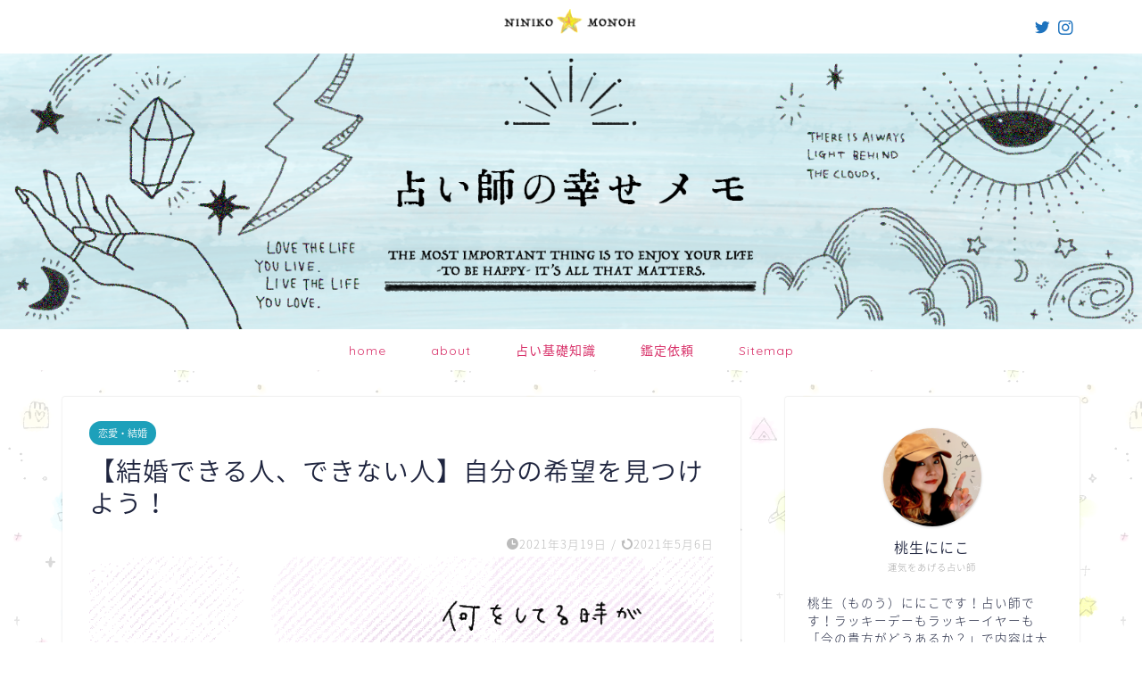

--- FILE ---
content_type: text/html; charset=UTF-8
request_url: http://ninikomonoh.com/love-marriage/vision-everyday/
body_size: 33860
content:
<!DOCTYPE html>
<html lang="ja">
<head prefix="og: http://ogp.me/ns# fb: http://ogp.me/ns/fb# article: http://ogp.me/ns/article#">
<meta charset="utf-8">
<meta http-equiv="X-UA-Compatible" content="IE=edge">
<meta name="viewport" content="width=device-width, initial-scale=1">
<!-- ここからOGP -->
<meta property="og:type" content="blog">
<meta property="og:title" content="【結婚できる人、できない人】自分の希望を見つけよう！｜占い師の幸せメモ"> 
<meta property="og:url" content="http://ninikomonoh.com/love-marriage/vision-everyday/"> 
<meta property="og:description" content="こんにちは占い師の桃生ににこです。シリーズで「結婚できる人／できない人」というテーマで記事を書いています。 前回までの流"> 
<meta property="og:image" content="http://ninikomonoh.com/wp-content/uploads/2021/03/kekkon05.png">
<meta property="og:site_name" content="占い師の幸せメモ">
<meta property="fb:admins" content="">
<meta name="twitter:card" content="summary_large_image">
<meta name="twitter:site" content="@niniko_monoh">
<!-- ここまでOGP --> 

<meta name="description" itemprop="description" content="こんにちは占い師の桃生ににこです。シリーズで「結婚できる人／できない人」というテーマで記事を書いています。 前回までの流" >
<meta name="keywords" itemprop="keywords" content="恋愛,結婚,婚活,結婚できる,結婚できない,妥協" >
<link rel="canonical" href="http://ninikomonoh.com/love-marriage/vision-everyday/">
<title>【結婚できる人、できない人】自分の希望を見つけよう！｜占い師の幸せメモ</title>
<meta name='robots' content='max-image-preview:large' />
<link rel='dns-prefetch' href='//ajax.googleapis.com' />
<link rel='dns-prefetch' href='//cdnjs.cloudflare.com' />
<link rel='dns-prefetch' href='//use.fontawesome.com' />
<link rel="alternate" type="application/rss+xml" title="占い師の幸せメモ &raquo; フィード" href="http://ninikomonoh.com/feed/" />
<link rel="alternate" type="application/rss+xml" title="占い師の幸せメモ &raquo; コメントフィード" href="http://ninikomonoh.com/comments/feed/" />
<link rel="alternate" type="application/rss+xml" title="占い師の幸せメモ &raquo; 【結婚できる人、できない人】自分の希望を見つけよう！ のコメントのフィード" href="http://ninikomonoh.com/love-marriage/vision-everyday/feed/" />
<script type="text/javascript">
window._wpemojiSettings = {"baseUrl":"https:\/\/s.w.org\/images\/core\/emoji\/14.0.0\/72x72\/","ext":".png","svgUrl":"https:\/\/s.w.org\/images\/core\/emoji\/14.0.0\/svg\/","svgExt":".svg","source":{"concatemoji":"http:\/\/ninikomonoh.com\/wp-includes\/js\/wp-emoji-release.min.js?ver=6.2.8"}};
/*! This file is auto-generated */
!function(e,a,t){var n,r,o,i=a.createElement("canvas"),p=i.getContext&&i.getContext("2d");function s(e,t){p.clearRect(0,0,i.width,i.height),p.fillText(e,0,0);e=i.toDataURL();return p.clearRect(0,0,i.width,i.height),p.fillText(t,0,0),e===i.toDataURL()}function c(e){var t=a.createElement("script");t.src=e,t.defer=t.type="text/javascript",a.getElementsByTagName("head")[0].appendChild(t)}for(o=Array("flag","emoji"),t.supports={everything:!0,everythingExceptFlag:!0},r=0;r<o.length;r++)t.supports[o[r]]=function(e){if(p&&p.fillText)switch(p.textBaseline="top",p.font="600 32px Arial",e){case"flag":return s("\ud83c\udff3\ufe0f\u200d\u26a7\ufe0f","\ud83c\udff3\ufe0f\u200b\u26a7\ufe0f")?!1:!s("\ud83c\uddfa\ud83c\uddf3","\ud83c\uddfa\u200b\ud83c\uddf3")&&!s("\ud83c\udff4\udb40\udc67\udb40\udc62\udb40\udc65\udb40\udc6e\udb40\udc67\udb40\udc7f","\ud83c\udff4\u200b\udb40\udc67\u200b\udb40\udc62\u200b\udb40\udc65\u200b\udb40\udc6e\u200b\udb40\udc67\u200b\udb40\udc7f");case"emoji":return!s("\ud83e\udef1\ud83c\udffb\u200d\ud83e\udef2\ud83c\udfff","\ud83e\udef1\ud83c\udffb\u200b\ud83e\udef2\ud83c\udfff")}return!1}(o[r]),t.supports.everything=t.supports.everything&&t.supports[o[r]],"flag"!==o[r]&&(t.supports.everythingExceptFlag=t.supports.everythingExceptFlag&&t.supports[o[r]]);t.supports.everythingExceptFlag=t.supports.everythingExceptFlag&&!t.supports.flag,t.DOMReady=!1,t.readyCallback=function(){t.DOMReady=!0},t.supports.everything||(n=function(){t.readyCallback()},a.addEventListener?(a.addEventListener("DOMContentLoaded",n,!1),e.addEventListener("load",n,!1)):(e.attachEvent("onload",n),a.attachEvent("onreadystatechange",function(){"complete"===a.readyState&&t.readyCallback()})),(e=t.source||{}).concatemoji?c(e.concatemoji):e.wpemoji&&e.twemoji&&(c(e.twemoji),c(e.wpemoji)))}(window,document,window._wpemojiSettings);
</script>
<style type="text/css">
img.wp-smiley,
img.emoji {
	display: inline !important;
	border: none !important;
	box-shadow: none !important;
	height: 1em !important;
	width: 1em !important;
	margin: 0 0.07em !important;
	vertical-align: -0.1em !important;
	background: none !important;
	padding: 0 !important;
}
</style>
	<link rel='stylesheet' id='sbi_styles-css' href='http://ninikomonoh.com/wp-content/plugins/instagram-feed/css/sbi-styles.min.css?ver=6.1.5' type='text/css' media='all' />
<link rel='stylesheet' id='wp-block-library-css' href='http://ninikomonoh.com/wp-includes/css/dist/block-library/style.min.css?ver=6.2.8' type='text/css' media='all' />
<style id='rinkerg-gutenberg-rinker-style-inline-css' type='text/css'>
.wp-block-create-block-block{background-color:#21759b;color:#fff;padding:2px}

</style>
<link rel='stylesheet' id='classic-theme-styles-css' href='http://ninikomonoh.com/wp-includes/css/classic-themes.min.css?ver=6.2.8' type='text/css' media='all' />
<style id='global-styles-inline-css' type='text/css'>
body{--wp--preset--color--black: #000000;--wp--preset--color--cyan-bluish-gray: #abb8c3;--wp--preset--color--white: #ffffff;--wp--preset--color--pale-pink: #f78da7;--wp--preset--color--vivid-red: #cf2e2e;--wp--preset--color--luminous-vivid-orange: #ff6900;--wp--preset--color--luminous-vivid-amber: #fcb900;--wp--preset--color--light-green-cyan: #7bdcb5;--wp--preset--color--vivid-green-cyan: #00d084;--wp--preset--color--pale-cyan-blue: #8ed1fc;--wp--preset--color--vivid-cyan-blue: #0693e3;--wp--preset--color--vivid-purple: #9b51e0;--wp--preset--gradient--vivid-cyan-blue-to-vivid-purple: linear-gradient(135deg,rgba(6,147,227,1) 0%,rgb(155,81,224) 100%);--wp--preset--gradient--light-green-cyan-to-vivid-green-cyan: linear-gradient(135deg,rgb(122,220,180) 0%,rgb(0,208,130) 100%);--wp--preset--gradient--luminous-vivid-amber-to-luminous-vivid-orange: linear-gradient(135deg,rgba(252,185,0,1) 0%,rgba(255,105,0,1) 100%);--wp--preset--gradient--luminous-vivid-orange-to-vivid-red: linear-gradient(135deg,rgba(255,105,0,1) 0%,rgb(207,46,46) 100%);--wp--preset--gradient--very-light-gray-to-cyan-bluish-gray: linear-gradient(135deg,rgb(238,238,238) 0%,rgb(169,184,195) 100%);--wp--preset--gradient--cool-to-warm-spectrum: linear-gradient(135deg,rgb(74,234,220) 0%,rgb(151,120,209) 20%,rgb(207,42,186) 40%,rgb(238,44,130) 60%,rgb(251,105,98) 80%,rgb(254,248,76) 100%);--wp--preset--gradient--blush-light-purple: linear-gradient(135deg,rgb(255,206,236) 0%,rgb(152,150,240) 100%);--wp--preset--gradient--blush-bordeaux: linear-gradient(135deg,rgb(254,205,165) 0%,rgb(254,45,45) 50%,rgb(107,0,62) 100%);--wp--preset--gradient--luminous-dusk: linear-gradient(135deg,rgb(255,203,112) 0%,rgb(199,81,192) 50%,rgb(65,88,208) 100%);--wp--preset--gradient--pale-ocean: linear-gradient(135deg,rgb(255,245,203) 0%,rgb(182,227,212) 50%,rgb(51,167,181) 100%);--wp--preset--gradient--electric-grass: linear-gradient(135deg,rgb(202,248,128) 0%,rgb(113,206,126) 100%);--wp--preset--gradient--midnight: linear-gradient(135deg,rgb(2,3,129) 0%,rgb(40,116,252) 100%);--wp--preset--duotone--dark-grayscale: url('#wp-duotone-dark-grayscale');--wp--preset--duotone--grayscale: url('#wp-duotone-grayscale');--wp--preset--duotone--purple-yellow: url('#wp-duotone-purple-yellow');--wp--preset--duotone--blue-red: url('#wp-duotone-blue-red');--wp--preset--duotone--midnight: url('#wp-duotone-midnight');--wp--preset--duotone--magenta-yellow: url('#wp-duotone-magenta-yellow');--wp--preset--duotone--purple-green: url('#wp-duotone-purple-green');--wp--preset--duotone--blue-orange: url('#wp-duotone-blue-orange');--wp--preset--font-size--small: 13px;--wp--preset--font-size--medium: 20px;--wp--preset--font-size--large: 36px;--wp--preset--font-size--x-large: 42px;--wp--preset--spacing--20: 0.44rem;--wp--preset--spacing--30: 0.67rem;--wp--preset--spacing--40: 1rem;--wp--preset--spacing--50: 1.5rem;--wp--preset--spacing--60: 2.25rem;--wp--preset--spacing--70: 3.38rem;--wp--preset--spacing--80: 5.06rem;--wp--preset--shadow--natural: 6px 6px 9px rgba(0, 0, 0, 0.2);--wp--preset--shadow--deep: 12px 12px 50px rgba(0, 0, 0, 0.4);--wp--preset--shadow--sharp: 6px 6px 0px rgba(0, 0, 0, 0.2);--wp--preset--shadow--outlined: 6px 6px 0px -3px rgba(255, 255, 255, 1), 6px 6px rgba(0, 0, 0, 1);--wp--preset--shadow--crisp: 6px 6px 0px rgba(0, 0, 0, 1);}:where(.is-layout-flex){gap: 0.5em;}body .is-layout-flow > .alignleft{float: left;margin-inline-start: 0;margin-inline-end: 2em;}body .is-layout-flow > .alignright{float: right;margin-inline-start: 2em;margin-inline-end: 0;}body .is-layout-flow > .aligncenter{margin-left: auto !important;margin-right: auto !important;}body .is-layout-constrained > .alignleft{float: left;margin-inline-start: 0;margin-inline-end: 2em;}body .is-layout-constrained > .alignright{float: right;margin-inline-start: 2em;margin-inline-end: 0;}body .is-layout-constrained > .aligncenter{margin-left: auto !important;margin-right: auto !important;}body .is-layout-constrained > :where(:not(.alignleft):not(.alignright):not(.alignfull)){max-width: var(--wp--style--global--content-size);margin-left: auto !important;margin-right: auto !important;}body .is-layout-constrained > .alignwide{max-width: var(--wp--style--global--wide-size);}body .is-layout-flex{display: flex;}body .is-layout-flex{flex-wrap: wrap;align-items: center;}body .is-layout-flex > *{margin: 0;}:where(.wp-block-columns.is-layout-flex){gap: 2em;}.has-black-color{color: var(--wp--preset--color--black) !important;}.has-cyan-bluish-gray-color{color: var(--wp--preset--color--cyan-bluish-gray) !important;}.has-white-color{color: var(--wp--preset--color--white) !important;}.has-pale-pink-color{color: var(--wp--preset--color--pale-pink) !important;}.has-vivid-red-color{color: var(--wp--preset--color--vivid-red) !important;}.has-luminous-vivid-orange-color{color: var(--wp--preset--color--luminous-vivid-orange) !important;}.has-luminous-vivid-amber-color{color: var(--wp--preset--color--luminous-vivid-amber) !important;}.has-light-green-cyan-color{color: var(--wp--preset--color--light-green-cyan) !important;}.has-vivid-green-cyan-color{color: var(--wp--preset--color--vivid-green-cyan) !important;}.has-pale-cyan-blue-color{color: var(--wp--preset--color--pale-cyan-blue) !important;}.has-vivid-cyan-blue-color{color: var(--wp--preset--color--vivid-cyan-blue) !important;}.has-vivid-purple-color{color: var(--wp--preset--color--vivid-purple) !important;}.has-black-background-color{background-color: var(--wp--preset--color--black) !important;}.has-cyan-bluish-gray-background-color{background-color: var(--wp--preset--color--cyan-bluish-gray) !important;}.has-white-background-color{background-color: var(--wp--preset--color--white) !important;}.has-pale-pink-background-color{background-color: var(--wp--preset--color--pale-pink) !important;}.has-vivid-red-background-color{background-color: var(--wp--preset--color--vivid-red) !important;}.has-luminous-vivid-orange-background-color{background-color: var(--wp--preset--color--luminous-vivid-orange) !important;}.has-luminous-vivid-amber-background-color{background-color: var(--wp--preset--color--luminous-vivid-amber) !important;}.has-light-green-cyan-background-color{background-color: var(--wp--preset--color--light-green-cyan) !important;}.has-vivid-green-cyan-background-color{background-color: var(--wp--preset--color--vivid-green-cyan) !important;}.has-pale-cyan-blue-background-color{background-color: var(--wp--preset--color--pale-cyan-blue) !important;}.has-vivid-cyan-blue-background-color{background-color: var(--wp--preset--color--vivid-cyan-blue) !important;}.has-vivid-purple-background-color{background-color: var(--wp--preset--color--vivid-purple) !important;}.has-black-border-color{border-color: var(--wp--preset--color--black) !important;}.has-cyan-bluish-gray-border-color{border-color: var(--wp--preset--color--cyan-bluish-gray) !important;}.has-white-border-color{border-color: var(--wp--preset--color--white) !important;}.has-pale-pink-border-color{border-color: var(--wp--preset--color--pale-pink) !important;}.has-vivid-red-border-color{border-color: var(--wp--preset--color--vivid-red) !important;}.has-luminous-vivid-orange-border-color{border-color: var(--wp--preset--color--luminous-vivid-orange) !important;}.has-luminous-vivid-amber-border-color{border-color: var(--wp--preset--color--luminous-vivid-amber) !important;}.has-light-green-cyan-border-color{border-color: var(--wp--preset--color--light-green-cyan) !important;}.has-vivid-green-cyan-border-color{border-color: var(--wp--preset--color--vivid-green-cyan) !important;}.has-pale-cyan-blue-border-color{border-color: var(--wp--preset--color--pale-cyan-blue) !important;}.has-vivid-cyan-blue-border-color{border-color: var(--wp--preset--color--vivid-cyan-blue) !important;}.has-vivid-purple-border-color{border-color: var(--wp--preset--color--vivid-purple) !important;}.has-vivid-cyan-blue-to-vivid-purple-gradient-background{background: var(--wp--preset--gradient--vivid-cyan-blue-to-vivid-purple) !important;}.has-light-green-cyan-to-vivid-green-cyan-gradient-background{background: var(--wp--preset--gradient--light-green-cyan-to-vivid-green-cyan) !important;}.has-luminous-vivid-amber-to-luminous-vivid-orange-gradient-background{background: var(--wp--preset--gradient--luminous-vivid-amber-to-luminous-vivid-orange) !important;}.has-luminous-vivid-orange-to-vivid-red-gradient-background{background: var(--wp--preset--gradient--luminous-vivid-orange-to-vivid-red) !important;}.has-very-light-gray-to-cyan-bluish-gray-gradient-background{background: var(--wp--preset--gradient--very-light-gray-to-cyan-bluish-gray) !important;}.has-cool-to-warm-spectrum-gradient-background{background: var(--wp--preset--gradient--cool-to-warm-spectrum) !important;}.has-blush-light-purple-gradient-background{background: var(--wp--preset--gradient--blush-light-purple) !important;}.has-blush-bordeaux-gradient-background{background: var(--wp--preset--gradient--blush-bordeaux) !important;}.has-luminous-dusk-gradient-background{background: var(--wp--preset--gradient--luminous-dusk) !important;}.has-pale-ocean-gradient-background{background: var(--wp--preset--gradient--pale-ocean) !important;}.has-electric-grass-gradient-background{background: var(--wp--preset--gradient--electric-grass) !important;}.has-midnight-gradient-background{background: var(--wp--preset--gradient--midnight) !important;}.has-small-font-size{font-size: var(--wp--preset--font-size--small) !important;}.has-medium-font-size{font-size: var(--wp--preset--font-size--medium) !important;}.has-large-font-size{font-size: var(--wp--preset--font-size--large) !important;}.has-x-large-font-size{font-size: var(--wp--preset--font-size--x-large) !important;}
.wp-block-navigation a:where(:not(.wp-element-button)){color: inherit;}
:where(.wp-block-columns.is-layout-flex){gap: 2em;}
.wp-block-pullquote{font-size: 1.5em;line-height: 1.6;}
</style>
<link rel='stylesheet' id='yyi_rinker_stylesheet-css' href='http://ninikomonoh.com/wp-content/plugins/yyi-rinker/css/style.css?v=1.10.2&#038;ver=6.2.8' type='text/css' media='all' />
<link rel='stylesheet' id='theme-style-css' href='http://ninikomonoh.com/wp-content/themes/jin/style.css?ver=6.2.8' type='text/css' media='all' />
<link rel='stylesheet' id='fontawesome-style-css' href='https://use.fontawesome.com/releases/v5.6.3/css/all.css?ver=6.2.8' type='text/css' media='all' />
<link rel='stylesheet' id='swiper-style-css' href='https://cdnjs.cloudflare.com/ajax/libs/Swiper/4.0.7/css/swiper.min.css?ver=6.2.8' type='text/css' media='all' />
<script type='text/javascript' src='https://ajax.googleapis.com/ajax/libs/jquery/1.12.4/jquery.min.js?ver=6.2.8' id='jquery-js'></script>
<script type='text/javascript' src='http://ninikomonoh.com/wp-content/plugins/yyi-rinker/js/event-tracking.js?v=1.10.2' id='yyi_rinker_event_tracking_script-js'></script>
<link rel="https://api.w.org/" href="http://ninikomonoh.com/wp-json/" /><link rel="alternate" type="application/json" href="http://ninikomonoh.com/wp-json/wp/v2/posts/2619" /><link rel='shortlink' href='http://ninikomonoh.com/?p=2619' />
<link rel="alternate" type="application/json+oembed" href="http://ninikomonoh.com/wp-json/oembed/1.0/embed?url=http%3A%2F%2Fninikomonoh.com%2Flove-marriage%2Fvision-everyday%2F" />
<link rel="alternate" type="text/xml+oembed" href="http://ninikomonoh.com/wp-json/oembed/1.0/embed?url=http%3A%2F%2Fninikomonoh.com%2Flove-marriage%2Fvision-everyday%2F&#038;format=xml" />
<style>
.yyi-rinker-images {
    display: flex;
    justify-content: center;
    align-items: center;
    position: relative;

}
div.yyi-rinker-image img.yyi-rinker-main-img.hidden {
    display: none;
}

.yyi-rinker-images-arrow {
    cursor: pointer;
    position: absolute;
    top: 50%;
    display: block;
    margin-top: -11px;
    opacity: 0.6;
    width: 22px;
}

.yyi-rinker-images-arrow-left{
    left: -10px;
}
.yyi-rinker-images-arrow-right{
    right: -10px;
}

.yyi-rinker-images-arrow-left.hidden {
    display: none;
}

.yyi-rinker-images-arrow-right.hidden {
    display: none;
}
div.yyi-rinker-contents.yyi-rinker-design-tate  div.yyi-rinker-box{
    flex-direction: column;
}

div.yyi-rinker-contents.yyi-rinker-design-slim div.yyi-rinker-box .yyi-rinker-links {
    flex-direction: column;
}

div.yyi-rinker-contents.yyi-rinker-design-slim div.yyi-rinker-info {
    width: 100%;
}

div.yyi-rinker-contents.yyi-rinker-design-slim .yyi-rinker-title {
    text-align: center;
}

div.yyi-rinker-contents.yyi-rinker-design-slim .yyi-rinker-links {
    text-align: center;
}
div.yyi-rinker-contents.yyi-rinker-design-slim .yyi-rinker-image {
    margin: auto;
}

div.yyi-rinker-contents.yyi-rinker-design-slim div.yyi-rinker-info ul.yyi-rinker-links li {
	align-self: stretch;
}
div.yyi-rinker-contents.yyi-rinker-design-slim div.yyi-rinker-box div.yyi-rinker-info {
	padding: 0;
}
div.yyi-rinker-contents.yyi-rinker-design-slim div.yyi-rinker-box {
	flex-direction: column;
	padding: 14px 5px 0;
}

.yyi-rinker-design-slim div.yyi-rinker-box div.yyi-rinker-info {
	text-align: center;
}

.yyi-rinker-design-slim div.price-box span.price {
	display: block;
}

div.yyi-rinker-contents.yyi-rinker-design-slim div.yyi-rinker-info div.yyi-rinker-title a{
	font-size:16px;
}

div.yyi-rinker-contents.yyi-rinker-design-slim ul.yyi-rinker-links li.amazonkindlelink:before,  div.yyi-rinker-contents.yyi-rinker-design-slim ul.yyi-rinker-links li.amazonlink:before,  div.yyi-rinker-contents.yyi-rinker-design-slim ul.yyi-rinker-links li.rakutenlink:before,  div.yyi-rinker-contents.yyi-rinker-design-slim ul.yyi-rinker-links li.yahoolink:before {
	font-size:12px;
}

div.yyi-rinker-contents.yyi-rinker-design-slim ul.yyi-rinker-links li a {
	font-size: 13px;
}
.entry-content ul.yyi-rinker-links li {
	padding: 0;
}

div.yyi-rinker-contents .yyi-rinker-attention.attention_desing_right_ribbon {
    width: 89px;
    height: 91px;
    position: absolute;
    top: -1px;
    right: -1px;
    left: auto;
    overflow: hidden;
}

div.yyi-rinker-contents .yyi-rinker-attention.attention_desing_right_ribbon span {
    display: inline-block;
    width: 146px;
    position: absolute;
    padding: 4px 0;
    left: -13px;
    top: 12px;
    text-align: center;
    font-size: 12px;
    line-height: 24px;
    -webkit-transform: rotate(45deg);
    transform: rotate(45deg);
    box-shadow: 0 1px 3px rgba(0, 0, 0, 0.2);
}

div.yyi-rinker-contents .yyi-rinker-attention.attention_desing_right_ribbon {
    background: none;
}
.yyi-rinker-attention.attention_desing_right_ribbon .yyi-rinker-attention-after,
.yyi-rinker-attention.attention_desing_right_ribbon .yyi-rinker-attention-before{
display:none;
}
div.yyi-rinker-use-right_ribbon div.yyi-rinker-title {
    margin-right: 2rem;
}

				</style>	<style type="text/css">
		#wrapper{
							background-color: #fff;
				background-image: url(http://ninikomonoh.com/wp-content/uploads/2021/03/back.png);
					}
		.related-entry-headline-text span:before,
		#comment-title span:before,
		#reply-title span:before{
			background-color: #608189;
			border-color: #608189!important;
		}
		
		#breadcrumb:after,
		#page-top a{	
			background-color: #608189;
		}
				footer{
			background-color: #608189;
		}
		.footer-inner a,
		#copyright,
		#copyright-center{
			border-color: #fff!important;
			color: #fff!important;
		}
		#footer-widget-area
		{
			border-color: #fff!important;
		}
				.page-top-footer a{
			color: #608189!important;
		}
				#breadcrumb ul li,
		#breadcrumb ul li a{
			color: #608189!important;
		}
		
		body,
		a,
		a:link,
		a:visited,
		.my-profile,
		.widgettitle,
		.tabBtn-mag label{
			color: #1f253f;
		}
		a:hover{
			color: #008db7;
		}
						.widget_nav_menu ul > li > a:before,
		.widget_categories ul > li > a:before,
		.widget_pages ul > li > a:before,
		.widget_recent_entries ul > li > a:before,
		.widget_archive ul > li > a:before,
		.widget_archive form:after,
		.widget_categories form:after,
		.widget_nav_menu ul > li > ul.sub-menu > li > a:before,
		.widget_categories ul > li > .children > li > a:before,
		.widget_pages ul > li > .children > li > a:before,
		.widget_nav_menu ul > li > ul.sub-menu > li > ul.sub-menu li > a:before,
		.widget_categories ul > li > .children > li > .children li > a:before,
		.widget_pages ul > li > .children > li > .children li > a:before{
			color: #608189;
		}
		.widget_nav_menu ul .sub-menu .sub-menu li a:before{
			background-color: #1f253f!important;
		}
		footer .footer-widget,
		footer .footer-widget a,
		footer .footer-widget ul li,
		.footer-widget.widget_nav_menu ul > li > a:before,
		.footer-widget.widget_categories ul > li > a:before,
		.footer-widget.widget_recent_entries ul > li > a:before,
		.footer-widget.widget_pages ul > li > a:before,
		.footer-widget.widget_archive ul > li > a:before,
		footer .widget_tag_cloud .tagcloud a:before{
			color: #fff!important;
			border-color: #fff!important;
		}
		footer .footer-widget .widgettitle{
			color: #fff!important;
			border-color: #1da0ba!important;
		}
		footer .widget_nav_menu ul .children .children li a:before,
		footer .widget_categories ul .children .children li a:before,
		footer .widget_nav_menu ul .sub-menu .sub-menu li a:before{
			background-color: #fff!important;
		}
		#drawernav a:hover,
		.post-list-title,
		#prev-next p,
		#toc_container .toc_list li a{
			color: #1f253f!important;
		}
		
		#header-box{
			background-color: #ffffff;
		}
						@media (min-width: 768px) {
		#header-box .header-box10-bg:before,
		#header-box .header-box11-bg:before{
			border-radius: 2px;
		}
		}
										@media (min-width: 768px) {
			.top-image-meta{
				margin-top: calc(0px - 30px);
			}
		}
		@media (min-width: 1200px) {
			.top-image-meta{
				margin-top: calc(0px);
			}
		}
				.pickup-contents:before{
			background-color: #ffffff!important;
		}
		
		.main-image-text{
			color: #555;
		}
		.main-image-text-sub{
			color: #555;
		}
		
				@media (min-width: 481px) {
			#site-info{
				padding-top: 10px!important;
				padding-bottom: 10px!important;
			}
		}
		
		#site-info span a{
			color: #f4f4f4!important;
		}
		
				#headmenu .headsns .line a svg{
			fill: #1e73be!important;
		}
		#headmenu .headsns a,
		#headmenu{
			color: #1e73be!important;
			border-color:#1e73be!important;
		}
						.profile-follow .line-sns a svg{
			fill: #608189!important;
		}
		.profile-follow .line-sns a:hover svg{
			fill: #1da0ba!important;
		}
		.profile-follow a{
			color: #608189!important;
			border-color:#608189!important;
		}
		.profile-follow a:hover,
		#headmenu .headsns a:hover{
			color:#1da0ba!important;
			border-color:#1da0ba!important;
		}
				.search-box:hover{
			color:#1da0ba!important;
			border-color:#1da0ba!important;
		}
				#header #headmenu .headsns .line a:hover svg{
			fill:#1da0ba!important;
		}
		.cps-icon-bar,
		#navtoggle:checked + .sp-menu-open .cps-icon-bar{
			background-color: #f4f4f4;
		}
		#nav-container{
			background-color: #fff;
		}
		.menu-box .menu-item svg{
			fill:#d83169;
		}
		#drawernav ul.menu-box > li > a,
		#drawernav2 ul.menu-box > li > a,
		#drawernav3 ul.menu-box > li > a,
		#drawernav4 ul.menu-box > li > a,
		#drawernav5 ul.menu-box > li > a,
		#drawernav ul.menu-box > li.menu-item-has-children:after,
		#drawernav2 ul.menu-box > li.menu-item-has-children:after,
		#drawernav3 ul.menu-box > li.menu-item-has-children:after,
		#drawernav4 ul.menu-box > li.menu-item-has-children:after,
		#drawernav5 ul.menu-box > li.menu-item-has-children:after{
			color: #d83169!important;
		}
		#drawernav ul.menu-box li a,
		#drawernav2 ul.menu-box li a,
		#drawernav3 ul.menu-box li a,
		#drawernav4 ul.menu-box li a,
		#drawernav5 ul.menu-box li a{
			font-size: 14px!important;
		}
		#drawernav3 ul.menu-box > li{
			color: #1f253f!important;
		}
		#drawernav4 .menu-box > .menu-item > a:after,
		#drawernav3 .menu-box > .menu-item > a:after,
		#drawernav .menu-box > .menu-item > a:after{
			background-color: #d83169!important;
		}
		#drawernav2 .menu-box > .menu-item:hover,
		#drawernav5 .menu-box > .menu-item:hover{
			border-top-color: #608189!important;
		}
				.cps-info-bar a{
			background-color: #a96fe2!important;
		}
				@media (min-width: 768px) {
			.post-list-mag .post-list-item:not(:nth-child(2n)){
				margin-right: 2.6%;
			}
		}
				@media (min-width: 768px) {
			#tab-1:checked ~ .tabBtn-mag li [for="tab-1"]:after,
			#tab-2:checked ~ .tabBtn-mag li [for="tab-2"]:after,
			#tab-3:checked ~ .tabBtn-mag li [for="tab-3"]:after,
			#tab-4:checked ~ .tabBtn-mag li [for="tab-4"]:after{
				border-top-color: #608189!important;
			}
			.tabBtn-mag label{
				border-bottom-color: #608189!important;
			}
		}
		#tab-1:checked ~ .tabBtn-mag li [for="tab-1"],
		#tab-2:checked ~ .tabBtn-mag li [for="tab-2"],
		#tab-3:checked ~ .tabBtn-mag li [for="tab-3"],
		#tab-4:checked ~ .tabBtn-mag li [for="tab-4"],
		#prev-next a.next:after,
		#prev-next a.prev:after,
		.more-cat-button a:hover span:before{
			background-color: #608189!important;
		}
		

		.swiper-slide .post-list-cat,
		.post-list-mag .post-list-cat,
		.post-list-mag3col .post-list-cat,
		.post-list-mag-sp1col .post-list-cat,
		.swiper-pagination-bullet-active,
		.pickup-cat,
		.post-list .post-list-cat,
		#breadcrumb .bcHome a:hover span:before,
		.popular-item:nth-child(1) .pop-num,
		.popular-item:nth-child(2) .pop-num,
		.popular-item:nth-child(3) .pop-num{
			background-color: #1da0ba!important;
		}
		.sidebar-btn a,
		.profile-sns-menu{
			background-color: #1da0ba!important;
		}
		.sp-sns-menu a,
		.pickup-contents-box a:hover .pickup-title{
			border-color: #608189!important;
			color: #608189!important;
		}
				.pro-line svg{
			fill: #608189!important;
		}
		.cps-post-cat a,
		.meta-cat,
		.popular-cat{
			background-color: #1da0ba!important;
			border-color: #1da0ba!important;
		}
		.tagicon,
		.tag-box a,
		#toc_container .toc_list > li,
		#toc_container .toc_title{
			color: #608189!important;
		}
		.widget_tag_cloud a::before{
			color: #1f253f!important;
		}
		.tag-box a,
		#toc_container:before{
			border-color: #608189!important;
		}
		.cps-post-cat a:hover{
			color: #008db7!important;
		}
		.pagination li:not([class*="current"]) a:hover,
		.widget_tag_cloud a:hover{
			background-color: #608189!important;
		}
		.pagination li:not([class*="current"]) a:hover{
			opacity: 0.5!important;
		}
		.pagination li.current a{
			background-color: #608189!important;
			border-color: #608189!important;
		}
		.nextpage a:hover span {
			color: #608189!important;
			border-color: #608189!important;
		}
		.cta-content:before{
			background-color: #6FBFCA!important;
		}
		.cta-text,
		.info-title{
			color: #fff!important;
		}
		#footer-widget-area.footer_style1 .widgettitle{
			border-color: #1da0ba!important;
		}
		.sidebar_style1 .widgettitle,
		.sidebar_style5 .widgettitle{
			border-color: #608189!important;
		}
		.sidebar_style2 .widgettitle,
		.sidebar_style4 .widgettitle,
		.sidebar_style6 .widgettitle,
		#home-bottom-widget .widgettitle,
		#home-top-widget .widgettitle,
		#post-bottom-widget .widgettitle,
		#post-top-widget .widgettitle{
			background-color: #608189!important;
		}
		#home-bottom-widget .widget_search .search-box input[type="submit"],
		#home-top-widget .widget_search .search-box input[type="submit"],
		#post-bottom-widget .widget_search .search-box input[type="submit"],
		#post-top-widget .widget_search .search-box input[type="submit"]{
			background-color: #1da0ba!important;
		}
		
		.tn-logo-size{
			font-size: 25%!important;
		}
		@media (min-width: 481px) {
		.tn-logo-size img{
			width: calc(25%*0.5)!important;
		}
		}
		@media (min-width: 768px) {
		.tn-logo-size img{
			width: calc(25%*2.2)!important;
		}
		}
		@media (min-width: 1200px) {
		.tn-logo-size img{
			width: 25%!important;
		}
		}
		.sp-logo-size{
			font-size: 100%!important;
		}
		.sp-logo-size img{
			width: 100%!important;
		}
				.cps-post-main ul > li:before,
		.cps-post-main ol > li:before{
			background-color: #1da0ba!important;
		}
		.profile-card .profile-title{
			background-color: #608189!important;
		}
		.profile-card{
			border-color: #608189!important;
		}
		.cps-post-main a{
			color:#008db7;
		}
		.cps-post-main .marker{
			background: -webkit-linear-gradient( transparent 0%, #ffedf5 0% ) ;
			background: linear-gradient( transparent 0%, #ffedf5 0% ) ;
		}
		.cps-post-main .marker2{
			background: -webkit-linear-gradient( transparent 0%, #e8f2f1 0% ) ;
			background: linear-gradient( transparent 0%, #e8f2f1 0% ) ;
		}
		.cps-post-main .jic-sc{
			color:#e9546b;
		}
		
		
		.simple-box1{
			border-color:#ef9b9b!important;
		}
		.simple-box2{
			border-color:#f2bf7d!important;
		}
		.simple-box3{
			border-color:#b5e28a!important;
		}
		.simple-box4{
			border-color:#7badd8!important;
		}
		.simple-box4:before{
			background-color: #7badd8;
		}
		.simple-box5{
			border-color:#e896c7!important;
		}
		.simple-box5:before{
			background-color: #e896c7;
		}
		.simple-box6{
			background-color:#fffdef!important;
		}
		.simple-box7{
			border-color:#def1f9!important;
		}
		.simple-box7:before{
			background-color:#def1f9!important;
		}
		.simple-box8{
			border-color:#96ddc1!important;
		}
		.simple-box8:before{
			background-color:#96ddc1!important;
		}
		.simple-box9:before{
			background-color:#e1c0e8!important;
		}
				.simple-box9:after{
			border-color:#e1c0e8 #e1c0e8 #fff #fff!important;
		}
				
		.kaisetsu-box1:before,
		.kaisetsu-box1-title{
			background-color:#ffb49e!important;
		}
		.kaisetsu-box2{
			border-color:#89c2f4!important;
		}
		.kaisetsu-box2-title{
			background-color:#89c2f4!important;
		}
		.kaisetsu-box4{
			border-color:#ea91a9!important;
		}
		.kaisetsu-box4-title{
			background-color:#ea91a9!important;
		}
		.kaisetsu-box5:before{
			background-color:#57b3ba!important;
		}
		.kaisetsu-box5-title{
			background-color:#57b3ba!important;
		}
		
		.concept-box1{
			border-color:#85db8f!important;
		}
		.concept-box1:after{
			background-color:#85db8f!important;
		}
		.concept-box1:before{
			content:"ポイント"!important;
			color:#85db8f!important;
		}
		.concept-box2{
			border-color:#f7cf6a!important;
		}
		.concept-box2:after{
			background-color:#f7cf6a!important;
		}
		.concept-box2:before{
			content:"注意点"!important;
			color:#f7cf6a!important;
		}
		.concept-box3{
			border-color:#86cee8!important;
		}
		.concept-box3:after{
			background-color:#86cee8!important;
		}
		.concept-box3:before{
			content:"良い例"!important;
			color:#86cee8!important;
		}
		.concept-box4{
			border-color:#ed8989!important;
		}
		.concept-box4:after{
			background-color:#ed8989!important;
		}
		.concept-box4:before{
			content:"悪い例"!important;
			color:#ed8989!important;
		}
		.concept-box5{
			border-color:#9e9e9e!important;
		}
		.concept-box5:after{
			background-color:#9e9e9e!important;
		}
		.concept-box5:before{
			content:"参考"!important;
			color:#9e9e9e!important;
		}
		.concept-box6{
			border-color:#8eaced!important;
		}
		.concept-box6:after{
			background-color:#8eaced!important;
		}
		.concept-box6:before{
			content:"メモ"!important;
			color:#8eaced!important;
		}
		
		.innerlink-box1,
		.blog-card{
			border-color:#76b2c1!important;
		}
		.innerlink-box1-title{
			background-color:#76b2c1!important;
			border-color:#76b2c1!important;
		}
		.innerlink-box1:before,
		.blog-card-hl-box{
			background-color:#76b2c1!important;
		}
				
		.jin-ac-box01-title::after{
			color: #608189;
		}
		
		.color-button01 a,
		.color-button01 a:hover,
		.color-button01:before{
			background-color: #008db7!important;
		}
		.top-image-btn-color a,
		.top-image-btn-color a:hover,
		.top-image-btn-color:before{
			background-color: #ffcd44!important;
		}
		.color-button02 a,
		.color-button02 a:hover,
		.color-button02:before{
			background-color: #d9333f!important;
		}
		
		.color-button01-big a,
		.color-button01-big a:hover,
		.color-button01-big:before{
			background-color: #3296d1!important;
		}
		.color-button01-big a,
		.color-button01-big:before{
			border-radius: 5px!important;
		}
		.color-button01-big a{
			padding-top: 20px!important;
			padding-bottom: 20px!important;
		}
		
		.color-button02-big a,
		.color-button02-big a:hover,
		.color-button02-big:before{
			background-color: #83d159!important;
		}
		.color-button02-big a,
		.color-button02-big:before{
			border-radius: 5px!important;
		}
		.color-button02-big a{
			padding-top: 20px!important;
			padding-bottom: 20px!important;
		}
				.color-button01-big{
			width: 75%!important;
		}
		.color-button02-big{
			width: 75%!important;
		}
				
		
					.top-image-btn-color:before,
			.color-button01:before,
			.color-button02:before,
			.color-button01-big:before,
			.color-button02-big:before{
				bottom: -1px;
				left: -1px;
				width: 100%;
				height: 100%;
				border-radius: 6px;
				box-shadow: 0px 1px 5px 0px rgba(0, 0, 0, 0.25);
				-webkit-transition: all .4s;
				transition: all .4s;
			}
			.top-image-btn-color a:hover,
			.color-button01 a:hover,
			.color-button02 a:hover,
			.color-button01-big a:hover,
			.color-button02-big a:hover{
				-webkit-transform: translateY(2px);
				transform: translateY(2px);
				-webkit-filter: brightness(0.95);
				 filter: brightness(0.95);
			}
			.top-image-btn-color:hover:before,
			.color-button01:hover:before,
			.color-button02:hover:before,
			.color-button01-big:hover:before,
			.color-button02-big:hover:before{
				-webkit-transform: translateY(2px);
				transform: translateY(2px);
				box-shadow: none!important;
			}
				
		.h2-style01 h2,
		.h2-style02 h2:before,
		.h2-style03 h2,
		.h2-style04 h2:before,
		.h2-style05 h2,
		.h2-style07 h2:before,
		.h2-style07 h2:after,
		.h3-style03 h3:before,
		.h3-style02 h3:before,
		.h3-style05 h3:before,
		.h3-style07 h3:before,
		.h2-style08 h2:after,
		.h2-style10 h2:before,
		.h2-style10 h2:after,
		.h3-style02 h3:after,
		.h4-style02 h4:before{
			background-color: #608189!important;
		}
		.h3-style01 h3,
		.h3-style04 h3,
		.h3-style05 h3,
		.h3-style06 h3,
		.h4-style01 h4,
		.h2-style02 h2,
		.h2-style08 h2,
		.h2-style08 h2:before,
		.h2-style09 h2,
		.h4-style03 h4{
			border-color: #608189!important;
		}
		.h2-style05 h2:before{
			border-top-color: #608189!important;
		}
		.h2-style06 h2:before,
		.sidebar_style3 .widgettitle:after{
			background-image: linear-gradient(
				-45deg,
				transparent 25%,
				#608189 25%,
				#608189 50%,
				transparent 50%,
				transparent 75%,
				#608189 75%,
				#608189			);
		}
				.jin-h2-icons.h2-style02 h2 .jic:before,
		.jin-h2-icons.h2-style04 h2 .jic:before,
		.jin-h2-icons.h2-style06 h2 .jic:before,
		.jin-h2-icons.h2-style07 h2 .jic:before,
		.jin-h2-icons.h2-style08 h2 .jic:before,
		.jin-h2-icons.h2-style09 h2 .jic:before,
		.jin-h2-icons.h2-style10 h2 .jic:before,
		.jin-h3-icons.h3-style01 h3 .jic:before,
		.jin-h3-icons.h3-style02 h3 .jic:before,
		.jin-h3-icons.h3-style03 h3 .jic:before,
		.jin-h3-icons.h3-style04 h3 .jic:before,
		.jin-h3-icons.h3-style05 h3 .jic:before,
		.jin-h3-icons.h3-style06 h3 .jic:before,
		.jin-h3-icons.h3-style07 h3 .jic:before,
		.jin-h4-icons.h4-style01 h4 .jic:before,
		.jin-h4-icons.h4-style02 h4 .jic:before,
		.jin-h4-icons.h4-style03 h4 .jic:before,
		.jin-h4-icons.h4-style04 h4 .jic:before{
			color:#608189;
		}
		
		@media all and (-ms-high-contrast:none){
			*::-ms-backdrop, .color-button01:before,
			.color-button02:before,
			.color-button01-big:before,
			.color-button02-big:before{
				background-color: #595857!important;
			}
		}
		
		.jin-lp-h2 h2,
		.jin-lp-h2 h2{
			background-color: transparent!important;
			border-color: transparent!important;
			color: #1f253f!important;
		}
		.jincolumn-h3style2{
			border-color:#608189!important;
		}
		.jinlph2-style1 h2:first-letter{
			color:#608189!important;
		}
		.jinlph2-style2 h2,
		.jinlph2-style3 h2{
			border-color:#608189!important;
		}
		.jin-photo-title .jin-fusen1-down,
		.jin-photo-title .jin-fusen1-even,
		.jin-photo-title .jin-fusen1-up{
			border-left-color:#608189;
		}
		.jin-photo-title .jin-fusen2,
		.jin-photo-title .jin-fusen3{
			background-color:#608189;
		}
		.jin-photo-title .jin-fusen2:before,
		.jin-photo-title .jin-fusen3:before {
			border-top-color: #608189;
		}
		.has-huge-font-size{
			font-size:42px!important;
		}
		.has-large-font-size{
			font-size:36px!important;
		}
		.has-medium-font-size{
			font-size:20px!important;
		}
		.has-normal-font-size{
			font-size:16px!important;
		}
		.has-small-font-size{
			font-size:13px!important;
		}
		
		
	</style>
	<style type="text/css">
		/*<!-- rtoc -->*/
		.rtoc-mokuji-content {
			background-color: #ffffff;
		}

		.rtoc-mokuji-content.frame1 {
			border: 1px solid #46abc4;
		}

		.rtoc-mokuji-content #rtoc-mokuji-title {
			color: #46abc4;
		}

		.rtoc-mokuji-content .rtoc-mokuji li>a {
			color: #333333;
		}

		.rtoc-mokuji-content .mokuji_ul.level-1>.rtoc-item::before {
			background-color: #46abc4 !important;
		}

		.rtoc-mokuji-content .mokuji_ul.level-2>.rtoc-item::before {
			background-color: #46abc4 !important;
		}

		.rtoc-mokuji-content.frame2::before,
		.rtoc-mokuji-content.frame3,
		.rtoc-mokuji-content.frame4,
		.rtoc-mokuji-content.frame5 {
			border-color: #46abc4 !important;
		}

		.rtoc-mokuji-content.frame5::before,
		.rtoc-mokuji-content.frame5::after {
			background-color: #46abc4;
		}

		.widget_block #rtoc-mokuji-wrapper .rtoc-mokuji.level-1 .rtoc-item.rtoc-current:after,
		.widget #rtoc-mokuji-wrapper .rtoc-mokuji.level-1 .rtoc-item.rtoc-current:after,
		#scrollad #rtoc-mokuji-wrapper .rtoc-mokuji.level-1 .rtoc-item.rtoc-current:after,
		#sideBarTracking #rtoc-mokuji-wrapper .rtoc-mokuji.level-1 .rtoc-item.rtoc-current:after {
			background-color: #46abc4 !important;
		}

		.cls-1,
		.cls-2 {
			stroke: #46abc4;
		}

		.rtoc-mokuji-content .decimal_ol.level-2>.rtoc-item::before,
		.rtoc-mokuji-content .mokuji_ol.level-2>.rtoc-item::before,
		.rtoc-mokuji-content .decimal_ol.level-2>.rtoc-item::after,
		.rtoc-mokuji-content .decimal_ol.level-2>.rtoc-item::after {
			color: #46abc4;
			background-color: #46abc4;
		}

		.rtoc-mokuji-content .rtoc-mokuji.level-1>.rtoc-item::before {
			color: #46abc4;
		}

		.rtoc-mokuji-content .decimal_ol>.rtoc-item::after {
			background-color: #46abc4;
		}

		.rtoc-mokuji-content .decimal_ol>.rtoc-item::before {
			color: #46abc4;
		}

		/*rtoc_return*/
		#rtoc_return a::before {
			background-image: url(http://ninikomonoh.com/wp-content/plugins/rich-table-of-content/include/../img/rtoc_return.png);
		}

		#rtoc_return a {
			background-color: #46abc4 !important;
		}

		/* アクセントポイント */
		.rtoc-mokuji-content .level-1>.rtoc-item #rtocAC.accent-point::after {
			background-color: #46abc4;
		}

		.rtoc-mokuji-content .level-2>.rtoc-item #rtocAC.accent-point::after {
			background-color: #46abc4;
		}

		/* rtoc_addon */
			</style>
				<style type="text/css">
				.rtoc-mokuji-content #rtoc-mokuji-title {
					color: #608189;
				}

				.rtoc-mokuji-content.frame2::before,
				.rtoc-mokuji-content.frame3,
				.rtoc-mokuji-content.frame4,
				.rtoc-mokuji-content.frame5 {
					border-color: #608189;
				}

				.rtoc-mokuji-content .decimal_ol>.rtoc-item::before,
				.rtoc-mokuji-content .decimal_ol.level-2>.rtoc-item::before,
				.rtoc-mokuji-content .mokuji_ol>.rtoc-item::before {
					color: #608189;
				}

				.rtoc-mokuji-content .decimal_ol>.rtoc-item::after,
				.rtoc-mokuji-content .decimal_ol>.rtoc-item::after,
				.rtoc-mokuji-content .mokuji_ul.level-1>.rtoc-item::before,
				.rtoc-mokuji-content .mokuji_ul.level-2>.rtoc-item::before {
					background-color: #608189 !important;
				}

							</style>
<link rel="icon" href="http://ninikomonoh.com/wp-content/uploads/2020/06/cropped-star-32x32.png" sizes="32x32" />
<link rel="icon" href="http://ninikomonoh.com/wp-content/uploads/2020/06/cropped-star-192x192.png" sizes="192x192" />
<link rel="apple-touch-icon" href="http://ninikomonoh.com/wp-content/uploads/2020/06/cropped-star-180x180.png" />
<meta name="msapplication-TileImage" content="http://ninikomonoh.com/wp-content/uploads/2020/06/cropped-star-270x270.png" />
		<style type="text/css" id="wp-custom-css">
			/* 画像をセンターにキャプション文字を小さく */ 
.wp-block-image figcaption {
  text-align: center;
  font-size: 11px;
}

/* SNSシェアボタンの上にテキストを追加する */
.sns-top:before,.sns:before{
content: "＼　この記事をSNSでシェアする　／";
font-size: .8em; /* 文字の大きさ */
color:#f58e7e; /* 文字色 */
font-weight: bold; /* 文字を太く */
}
.sns-top,.sns{
text-align:center;
}


		</style>
			
<!--カエレバCSS-->
<!--アプリーチCSS-->

<meta name="google-site-verification" content="xtPwlqu7f1GXDCQdj1GK6fPORTYnxX_6a8L3pPZcpSw" />

<!-- Global site tag (gtag.js) - Google Analytics -->
<script async src="https://www.googletagmanager.com/gtag/js?id=G-W8KS4NP1Q7"></script>
<script>
  window.dataLayer = window.dataLayer || [];
  function gtag(){dataLayer.push(arguments);}
  gtag('js', new Date());

  gtag('config', 'G-W8KS4NP1Q7');
</script>

<script data-ad-client="ca-pub-3918092072492019" async src="https://pagead2.googlesyndication.com/pagead/js/adsbygoogle.js"></script>
</head>
<body class="post-template-default single single-post postid-2619 single-format-standard" id="nts-style">
<div id="wrapper">

		
	<div id="scroll-content" class="animate-off">
	
		<!--ヘッダー-->

					<div id="header-box" class="tn_on header-box animate-off">
	<div id="header" class="header-type2 header animate-off">
		
		<div id="site-info" class="ef">
							<span class="tn-logo-size"><a href='http://ninikomonoh.com/' title='占い師の幸せメモ' rel='home'><img src='http://ninikomonoh.com/wp-content/uploads/2020/03/name-1.png' alt='占い師の幸せメモ'></a></span>
					</div>

	
				<div id="headmenu">
			<span class="headsns tn_sns_on">
									<span class="twitter"><a href="https://twitter.com/niniko_monoh"><i class="jic-type jin-ifont-twitter" aria-hidden="true"></i></a></span>
																	<span class="instagram">
					<a href="https://www.instagram.com/niniko_monoh/"><i class="jic-type jin-ifont-instagram" aria-hidden="true"></i></a>
					</span>
									
									

			</span>
			<span class="headsearch tn_search_off">
				<form class="search-box" role="search" method="get" id="searchform" action="http://ninikomonoh.com/">
	<input type="search" placeholder="" class="text search-text" value="" name="s" id="s">
	<input type="submit" id="searchsubmit" value="&#xe931;">
</form>
			</span>
		</div>
		
	</div>
	
		
</div>

	

	
	<!--ヘッダー画像-->
										<div id="main-image" class="main-image animate-off">
				
										<a href="http://ninikomonoh.com"><img src="http://ninikomonoh.com/wp-content/uploads/2020/11/uranaimemo.png" /></a>
			
		<div class="top-image-meta">
											</div>
				
</div>							<!--ヘッダー画像-->

	
	<!--グローバルナビゲーション layout1-->
				<div id="nav-container" class="header-style5-animate animate-off">
			<div id="drawernav" class="ef">
				<nav class="fixed-content"><ul class="menu-box"><li class="menu-item menu-item-type-custom menu-item-object-custom menu-item-home menu-item-8"><a href="http://ninikomonoh.com">home</a></li>
<li class="menu-item menu-item-type-post_type menu-item-object-page menu-item-334"><a href="http://ninikomonoh.com/about/">about</a></li>
<li class="menu-item menu-item-type-post_type menu-item-object-page menu-item-1531"><a href="http://ninikomonoh.com/spiritual/">占い基礎知識</a></li>
<li class="menu-item menu-item-type-post_type menu-item-object-page menu-item-308"><a href="http://ninikomonoh.com/counseling/">鑑定依頼</a></li>
<li class="menu-item menu-item-type-post_type menu-item-object-page menu-item-497"><a href="http://ninikomonoh.com/sitemap/">Sitemap</a></li>
</ul></nav>			</div>
		</div>
				<!--グローバルナビゲーション layout1-->
		
		<!--ヘッダー-->

		<div class="clearfix"></div>

			
														
		
	<div id="contents">

		<!--メインコンテンツ-->
			<main id="main-contents" class="main-contents article_style1 animate-off" itemprop="mainContentOfPage">
				
								
				<section class="cps-post-box hentry">
																	<article class="cps-post">
							<header class="cps-post-header">
																<span class="cps-post-cat category-love-marriage" itemprop="keywords"><a href="http://ninikomonoh.com/category/love-marriage/" style="background-color:!important;">恋愛・結婚</a></span>
																<h1 class="cps-post-title entry-title" itemprop="headline">【結婚できる人、できない人】自分の希望を見つけよう！</h1>
								<div class="cps-post-meta vcard">
									<span class="writer fn" itemprop="author" itemscope itemtype="https://schema.org/Person"><span itemprop="name">ninikomonoh</span></span>
									<span class="cps-post-date-box">
												<span class="cps-post-date"><i class="jic jin-ifont-watch" aria-hidden="true"></i>&nbsp;<time class="entry-date date published" datetime="2021-03-19T21:54:31+09:00">2021年3月19日</time></span>
	<span class="timeslash"> /</span>
	<time class="entry-date date updated" datetime="2021-05-06T16:53:21+09:00"><span class="cps-post-date"><i class="jic jin-ifont-reload" aria-hidden="true"></i>&nbsp;2021年5月6日</span></time>
										</span>
								</div>
								
							</header>
																																													<div class="cps-post-thumb jin-thumb-original" itemscope itemtype="https://schema.org/ImageObject">
												<img src="http://ninikomonoh.com/wp-content/uploads/2021/03/kekkon05.png" class="attachment-large_size size-large_size wp-post-image" alt="結婚できる人・できない人6 何をしている時が幸せですか？" decoding="async" width ="760" height ="428" />											</div>
																																																										<div class="share-top sns-design-type01">
	<div class="sns-top">
		<ol>
			<!--ツイートボタン-->
							<li class="twitter"><a href="https://twitter.com/share?url=http%3A%2F%2Fninikomonoh.com%2Flove-marriage%2Fvision-everyday%2F&text=%E3%80%90%E7%B5%90%E5%A9%9A%E3%81%A7%E3%81%8D%E3%82%8B%E4%BA%BA%E3%80%81%E3%81%A7%E3%81%8D%E3%81%AA%E3%81%84%E4%BA%BA%E3%80%91%E8%87%AA%E5%88%86%E3%81%AE%E5%B8%8C%E6%9C%9B%E3%82%92%E8%A6%8B%E3%81%A4%E3%81%91%E3%82%88%E3%81%86%EF%BC%81 - 占い師の幸せメモ&via=niniko_monoh&related=niniko_monoh"><i class="jic jin-ifont-twitter"></i></a>
				</li>
						<!--Facebookボタン-->
							<li class="facebook">
				<a href="https://www.facebook.com/sharer.php?src=bm&u=http%3A%2F%2Fninikomonoh.com%2Flove-marriage%2Fvision-everyday%2F&t=%E3%80%90%E7%B5%90%E5%A9%9A%E3%81%A7%E3%81%8D%E3%82%8B%E4%BA%BA%E3%80%81%E3%81%A7%E3%81%8D%E3%81%AA%E3%81%84%E4%BA%BA%E3%80%91%E8%87%AA%E5%88%86%E3%81%AE%E5%B8%8C%E6%9C%9B%E3%82%92%E8%A6%8B%E3%81%A4%E3%81%91%E3%82%88%E3%81%86%EF%BC%81 - 占い師の幸せメモ" onclick="javascript:window.open(this.href, '', 'menubar=no,toolbar=no,resizable=yes,scrollbars=yes,height=300,width=600');return false;"><i class="jic jin-ifont-facebook-t" aria-hidden="true"></i></a>
				</li>
						<!--はてブボタン-->
							<li class="hatebu">
				<a href="https://b.hatena.ne.jp/add?mode=confirm&url=http%3A%2F%2Fninikomonoh.com%2Flove-marriage%2Fvision-everyday%2F" onclick="javascript:window.open(this.href, '', 'menubar=no,toolbar=no,resizable=yes,scrollbars=yes,height=400,width=510');return false;" ><i class="font-hatena"></i></a>
				</li>
						<!--Poketボタン-->
							<li class="pocket">
				<a href="https://getpocket.com/edit?url=http%3A%2F%2Fninikomonoh.com%2Flove-marriage%2Fvision-everyday%2F&title=%E3%80%90%E7%B5%90%E5%A9%9A%E3%81%A7%E3%81%8D%E3%82%8B%E4%BA%BA%E3%80%81%E3%81%A7%E3%81%8D%E3%81%AA%E3%81%84%E4%BA%BA%E3%80%91%E8%87%AA%E5%88%86%E3%81%AE%E5%B8%8C%E6%9C%9B%E3%82%92%E8%A6%8B%E3%81%A4%E3%81%91%E3%82%88%E3%81%86%EF%BC%81 - 占い師の幸せメモ"><i class="jic jin-ifont-pocket" aria-hidden="true"></i></a>
				</li>
							<li class="line">
				<a href="https://line.me/R/msg/text/?http%3A%2F%2Fninikomonoh.com%2Flove-marriage%2Fvision-everyday%2F"><i class="jic jin-ifont-line" aria-hidden="true"></i></a>
				</li>
		</ol>
	</div>
</div>
<div class="clearfix"></div>
															
							<div class="cps-post-main-box">
								<div class="cps-post-main    h2-style06 h3-style06 h4-style01 entry-content  " itemprop="articleBody">

									<div class="clearfix"></div>
	
									
<p>こんにちは占い師の桃生ににこです。シリーズで「結婚できる人／できない人」というテーマで記事を書いています。 前回までの流れをまとめるとこんな感じになります。</p>



<ol><li>ビジョンを持っている人は結婚ができる。</li><li>ビジョンの持ち方を間違えると現実とビジョンの落差に苦しむことになる。</li><li>ビジョンを持つことを目標を持つことと混同してはいけない。</li></ol>



<p>今回は<strong>目標を持つのではなくビジョンを持つためにどうすれば良いのか？</strong>について話をしていきます。</p>



<p>ビジョンとは自分が将来こういう風に過ごしているだろうな、過ごしていたら楽しいだろうな、という具体的な想像をすること。そして、<span class="marker">「目標」とは少し違います。</span></p>



<p><span class="marker2">ビジョンを持つためには外側の視線を外し、自分の心の中にある欲求に素直に向き合うことが大事です。</span></p>



<p>そのためには自分のプライベートな部分にとことん向き合うこと。しかし、今の時代の人たちはオフィシャルな時間がすごく多く、そしてそれで疲弊してしまうので、プライベートと向き合うって思っている以上に難しいです。</p>



<p>恋人を作る、結婚するってすごくプライベートなことなのに、それですら「こういう人と付き合うと周りはどう思うか？」って視点が少なからず入ってきます。</p>



<div id="rtoc-mokuji-wrapper" class="rtoc-mokuji-content frame3 preset1 animation-none rtoc_open default" data-id="2619" data-theme="JIN">
			<div id="rtoc-mokuji-title" class=" rtoc_left">
			<button class="rtoc_open_close rtoc_open"></button>
			<span>contents</span>
			</div><ol class="rtoc-mokuji decimal_ol level-1"><li class="rtoc-item"><a href="#rtoc-1">日々の小さなことにビジョンを持っていく</a></li><li class="rtoc-item"><a href="#rtoc-2">様々な事柄に対してビジョンを持ってみよう</a></li><li class="rtoc-item"><a href="#rtoc-3">結婚に妥協が必要なのはビジョンではなく目標を追っているから</a></li></ol></div><h2 id="rtoc-1"  class="wp-block-heading">日々の小さなことにビジョンを持っていく</h2>



<ul><li>食べること</li><li>寝ること</li><li>趣味</li><li>レジャー、バカンス</li></ul>



<p>まずは自分の日々の生活で自分が楽しい！安心する！リラックスできる！って状態が何なのかをしっかり自覚すること、そしてそれを実践し感じることが大事です。</p>



<p>例えば食事なら…</p>



<figure class="wp-block-image size-large"><img decoding="async" loading="lazy" width="760" height="428" src="http://ninikomonoh.com/wp-content/uploads/2021/03/meal.png" alt="食べることでも趣味嗜好はかなり違う" class="wp-image-2622"/></figure>



<ol><li> 極めて効率的に栄養さえ取れればそれでいいんだと言うタイプ</li><li> コミュニケーションの場として重要視したいタイプ</li><li>味と健康をとことん追求したいタイプ</li><li>手軽さや家庭的な雰囲気と味を求めたいタイプ</li></ol>



<p> 食事だけ見ても色々なタイプがいますよね。 食事だけ見ても世間や社会の求めることに引っ張られて自分が本当に快適な形を実現できていない人もたくさんいます。</p>



<p>1の「効率化を重視するタイプ」なら婚活で「僕は…私は…食事はあまり重要視してないので、朝晩はプロテインドリンクでいいんですよ」って言えますか？「手作りのご飯で家族団欒でゆっくり食事をするって素敵ですよね〜」って言っていたりしませんか？</p>



<p>1タイプの女子なのに「女の子がちゃんとご飯作らないと！」って思って、対して食べたくもない ご飯のために仕事を早く切り上げて買い物をして家に帰ってきて毎日ぐったり！ってこともあると思います。</p>



<p>本当は1でいいのに、自分一人で食事をするときも罪悪感から世間が思う食事らしい食事をしないと！って思っている人もいるでしょう。</p>



<h2 id="rtoc-2"  class="wp-block-heading">様々な事柄に対してビジョンを持ってみよう</h2>



<p>他の事柄についても「この時は自分はどうしたいのかな？」を考えていくと、それが結婚生活のビジョンにつながっていきます。</p>



<ul><li>朝の時間はどういう風に過ごしたいのか</li><li>スポーツの観戦はどういう風にしたいのか</li><li>長期の休みはどのように過ごしたいのか</li><li>どんな寝室が快適なのか</li><li> 雨の日はどんな風に過ごしたいのか</li><li>暑い日には何をしたいのか</li><li>雪の日には何をしたいのか</li></ul>



<p>ビジョンを持つってすごく仰々しいことではなくて毎日の自分の<strong>日々の生活の中にこういう状態だったら自分は楽しいし快適なんだな</strong>というのしっかり認識してそれに素直に従うこと。</p>



<p>婚活は<strong>そういう日常を共感し、一緒に楽しんでくれる人</strong>か<strong>自分がそれを貫くことをそれで良しとしてくれる人</strong>を見つけることです。</p>



<p>日常の些細な事柄のビジョンの集合体＝結婚生活のビジョンです。</p>



<p>ちなみに自分の本当に求めている快適な状態を見つけようと思っていても、最終的な目標が結婚だと<strong>「誰かに合わせないといけない」と言う意識が必ず出てきてしまう</strong>ので、 前々回に書いた記事の「結婚したいと言う気持ちを捨ててしまう！」は結構大事です。空気を読んで頑張っちゃう人なら尚更！</p>



<figure class="wp-block-embed-wordpress wp-block-embed is-type-wp-embed is-provider-占い師の幸せメモ"><div class="wp-block-embed__wrapper">
<a href="http://ninikomonoh.com/love-marriage/vision-throw-away/" class="blog-card"><div class="blog-card-hl-box"><i class="jic jin-ifont-post"></i><span class="blog-card-hl"></span></div><div class="blog-card-box"><div class="blog-card-thumbnail"><img src="http://ninikomonoh.com/wp-content/uploads/2021/03/dekinai03-320x180.png" class="blog-card-thumb-image wp-post-image" alt="結婚できる人、できない人3" decoding="async" loading="lazy" width ="162" height ="91" /></div><div class="blog-card-content"><span class="blog-card-title">【結婚できる人／できない人】本当に結婚したい？いらないビジョンを捨てよう。</span><span class="blog-card-excerpt">
こんにちは、桃生ににこです。ここ何回かで、結婚できる人、できない人について書いています！占いの相談はやはり”結婚”に関することが多いの...</span></div></div></a>
</div></figure>



<h2 id="rtoc-3"  class="wp-block-heading">結婚に妥協が必要なのはビジョンではなく目標を追っているから</h2>



<p><strong>婚活する＝何かしら妥協しないと！</strong>って感じている人は、目標を実現する！って思っている人です。</p>



<p>ビジョンには高望みという概念がないから。</p>



<p>ビジョンは全く妥協しなくていい。今付き合っている人がいなくて、これから出会いを探すぞ！って人にとっては、最高の人に巡り会うチャンスの時です。なので、とことん自分らしいビジョンを作っていきましょう！</p>



<p>次の記事では大きなビジョンと小さなビジョンの使い分けについて書いていきます。私は元々「夢を持とう！」ってことを言っていて、「私がこんなこと願っていいの！？」って大きな夢を持つこともすごく大事だと感じてます。</p>



<p>それと日々の細々としたビジョンがどう繋がるのか…お楽しみに！</p>



<p>目標追いすぎて、今更ビジョンとか言われてもどうにもならないよ！って人は、私と一緒にビジョンを探すメールセッションもありますよ！</p>



<div class="wp-block-image"><figure class="aligncenter size-large is-resized"><img decoding="async" loading="lazy" src="http://ninikomonoh.com/wp-content/uploads/2021/03/stores04.png" alt="" class="wp-image-2641" width="250" height="250"/></figure></div>



<div class="wp-block-jin-gb-block-rich-button jin-flexbox"><div class="jin-shortcode-button jsb-visual-flat jsb-hover-down"><a style="border-radius:40px;background-color:#dab6ed;background:linear-gradient(107.61deg, #dab6ed 7.99%, #c1bbea 91.12%)" href="https://ninikomonoh.stores.jp/items/5ff302fab00aa31b38b6607a">メールセッション詳細を見る</a><img border="0" width="1" height="1" alt=""/></div></div>
									
																		
									
									<div class="tag-box"><span><a href="http://ninikomonoh.com/tag/marriage-or-not/"> 結婚できる人できない人</a></span></div>									
									
									
									<div class="clearfix"></div>
<div class="adarea-box">
	</div>
									
																		<div class="related-ad-unit-area"></div>
																		
																			<div class="share sns-design-type01">
	<div class="sns">
		<ol>
			<!--ツイートボタン-->
							<li class="twitter"><a href="https://twitter.com/share?url=http%3A%2F%2Fninikomonoh.com%2Flove-marriage%2Fvision-everyday%2F&text=%E3%80%90%E7%B5%90%E5%A9%9A%E3%81%A7%E3%81%8D%E3%82%8B%E4%BA%BA%E3%80%81%E3%81%A7%E3%81%8D%E3%81%AA%E3%81%84%E4%BA%BA%E3%80%91%E8%87%AA%E5%88%86%E3%81%AE%E5%B8%8C%E6%9C%9B%E3%82%92%E8%A6%8B%E3%81%A4%E3%81%91%E3%82%88%E3%81%86%EF%BC%81 - 占い師の幸せメモ&via=niniko_monoh&related=niniko_monoh"><i class="jic jin-ifont-twitter"></i></a>
				</li>
						<!--Facebookボタン-->
							<li class="facebook">
				<a href="https://www.facebook.com/sharer.php?src=bm&u=http%3A%2F%2Fninikomonoh.com%2Flove-marriage%2Fvision-everyday%2F&t=%E3%80%90%E7%B5%90%E5%A9%9A%E3%81%A7%E3%81%8D%E3%82%8B%E4%BA%BA%E3%80%81%E3%81%A7%E3%81%8D%E3%81%AA%E3%81%84%E4%BA%BA%E3%80%91%E8%87%AA%E5%88%86%E3%81%AE%E5%B8%8C%E6%9C%9B%E3%82%92%E8%A6%8B%E3%81%A4%E3%81%91%E3%82%88%E3%81%86%EF%BC%81 - 占い師の幸せメモ" onclick="javascript:window.open(this.href, '', 'menubar=no,toolbar=no,resizable=yes,scrollbars=yes,height=300,width=600');return false;"><i class="jic jin-ifont-facebook-t" aria-hidden="true"></i></a>
				</li>
						<!--はてブボタン-->
							<li class="hatebu">
				<a href="https://b.hatena.ne.jp/add?mode=confirm&url=http%3A%2F%2Fninikomonoh.com%2Flove-marriage%2Fvision-everyday%2F" onclick="javascript:window.open(this.href, '', 'menubar=no,toolbar=no,resizable=yes,scrollbars=yes,height=400,width=510');return false;" ><i class="font-hatena"></i></a>
				</li>
						<!--Poketボタン-->
							<li class="pocket">
				<a href="https://getpocket.com/edit?url=http%3A%2F%2Fninikomonoh.com%2Flove-marriage%2Fvision-everyday%2F&title=%E3%80%90%E7%B5%90%E5%A9%9A%E3%81%A7%E3%81%8D%E3%82%8B%E4%BA%BA%E3%80%81%E3%81%A7%E3%81%8D%E3%81%AA%E3%81%84%E4%BA%BA%E3%80%91%E8%87%AA%E5%88%86%E3%81%AE%E5%B8%8C%E6%9C%9B%E3%82%92%E8%A6%8B%E3%81%A4%E3%81%91%E3%82%88%E3%81%86%EF%BC%81 - 占い師の幸せメモ"><i class="jic jin-ifont-pocket" aria-hidden="true"></i></a>
				</li>
							<li class="line">
				<a href="https://line.me/R/msg/text/?http%3A%2F%2Fninikomonoh.com%2Flove-marriage%2Fvision-everyday%2F"><i class="jic jin-ifont-line" aria-hidden="true"></i></a>
				</li>
		</ol>
	</div>
</div>

																		
									

															
								</div>
							</div>
						</article>
						
														</section>
				
								<div id="post-bottom-widget">
				<div id="text-2" class="widget widget_text"><div class="widgettitle ef">information</div>			<div class="textwidget"><div class="t-aligncenter">メール鑑定依頼</div>
<div class="t-aligncenter">（西洋占星術／タロット）</div>
<div class="t-aligncenter">
<div class="wp-block-jin-gb-block-rich-button jin-flexbox">
<div class="jin-shortcode-button jsb-visual-flat jsb-hover-down"><a style="border-radius: 40px; background-color: #f490bd; background: linear-gradient(107.61deg, #f490bd 7.99%, #dab6ed 91.12%);" href="http://ninikomonoh.com/counseling/" target="_blank" rel="noopener noreferrer">鑑定依頼</a></div>
</div>
<div>
<p><a href="https://arcanaapp.com/">TV電話占い・チャット占いのアルカナ</a>で鑑定中！<br />
<a href="https://arcanaapp.com/tellers/2397/">桃生ににこのプロフィールページ</a></p>
<p><a href="https://arcanaapp.com/tellers/2397/"><img decoding="async" loading="lazy" class="size-medium wp-image-219 aligncenter" src="http://ninikomonoh.com/wp-content/uploads/2020/03/arucana_niniko-300x153.png" alt="桃生ににこのアルカナプロフィールページ" width="300" height="153" /></a><br />
<a href="https://itunes.apple.com/jp/app/id1265718562">『アルカナ』のダウンロードはこちらから</a></p>
</div>
<p><!-- /wp:jin-gb-block/rich-button --></p>
</div>
</div>
		</div>				</div>
								
																
								
<div class="toppost-list-box-simple">
<section class="related-entry-section toppost-list-box-inner">
		<div class="related-entry-headline">
		<div class="related-entry-headline-text ef"><span class="fa-headline"><i class="jic jin-ifont-post" aria-hidden="true"></i>この記事もよく読まれています</span></div>
	</div>
						<div class="post-list-mag3col-slide related-slide">
			<div class="swiper-container2">
				<ul class="swiper-wrapper">
					<li class="swiper-slide">
	<article class="post-list-item" itemscope itemtype="https://schema.org/BlogPosting">
		<a class="post-list-link" rel="bookmark" href="http://ninikomonoh.com/love-marriage/shitaikimochi/" itemprop='mainEntityOfPage'>
			<div class="post-list-inner">
				<div class="post-list-thumb" itemprop="image" itemscope itemtype="https://schema.org/ImageObject">
																		<img src="http://ninikomonoh.com/wp-content/uploads/2021/01/tsunagaru-640x360.png" class="attachment-small_size size-small_size wp-post-image" alt="したいと思ったセックスしてますか？" decoding="async" loading="lazy" width ="235" height ="132" />							<meta itemprop="url" content="http://ninikomonoh.com/wp-content/uploads/2021/01/tsunagaru-640x360.png">
							<meta itemprop="width" content="320">
							<meta itemprop="height" content="180">
															</div>
				<div class="post-list-meta vcard">
										<span class="post-list-cat category-love-marriage" style="background-color:!important;" itemprop="keywords">恋愛・結婚</span>
					
					<h2 class="post-list-title entry-title" itemprop="headline">【恋愛】この人とセックスしたい！の感性を磨こう！</h2>
											<span class="post-list-date date updated ef" itemprop="datePublished dateModified" datetime="2021-01-20" content="2021-01-20">2021年1月20日</span>
					
					<span class="writer fn" itemprop="author" itemscope itemtype="https://schema.org/Person"><span itemprop="name">ninikomonoh</span></span>

					<div class="post-list-publisher" itemprop="publisher" itemscope itemtype="https://schema.org/Organization">
						<span itemprop="logo" itemscope itemtype="https://schema.org/ImageObject">
							<span itemprop="url">http://ninikomonoh.com/wp-content/uploads/2020/03/name-1.png</span>
						</span>
						<span itemprop="name">占い師の幸せメモ</span>
					</div>
				</div>
			</div>
		</a>
	</article>
</li>					<li class="swiper-slide">
	<article class="post-list-item" itemscope itemtype="https://schema.org/BlogPosting">
		<a class="post-list-link" rel="bookmark" href="http://ninikomonoh.com/love-marriage/line-res/" itemprop='mainEntityOfPage'>
			<div class="post-list-inner">
				<div class="post-list-thumb" itemprop="image" itemscope itemtype="https://schema.org/ImageObject">
																		<img src="http://ninikomonoh.com/wp-content/uploads/2020/10/line_konai-640x360.png" class="attachment-small_size size-small_size wp-post-image" alt="彼からLINEが来ない、続かない！" decoding="async" loading="lazy" width ="235" height ="132" />							<meta itemprop="url" content="http://ninikomonoh.com/wp-content/uploads/2020/10/line_konai-640x360.png">
							<meta itemprop="width" content="320">
							<meta itemprop="height" content="180">
															</div>
				<div class="post-list-meta vcard">
										<span class="post-list-cat category-love-marriage" style="background-color:!important;" itemprop="keywords">恋愛・結婚</span>
					
					<h2 class="post-list-title entry-title" itemprop="headline">彼はなぜ、私にLINE（連絡）をしてくれないのか？</h2>
											<span class="post-list-date date updated ef" itemprop="datePublished dateModified" datetime="2020-10-15" content="2020-10-15">2020年10月15日</span>
					
					<span class="writer fn" itemprop="author" itemscope itemtype="https://schema.org/Person"><span itemprop="name">ninikomonoh</span></span>

					<div class="post-list-publisher" itemprop="publisher" itemscope itemtype="https://schema.org/Organization">
						<span itemprop="logo" itemscope itemtype="https://schema.org/ImageObject">
							<span itemprop="url">http://ninikomonoh.com/wp-content/uploads/2020/03/name-1.png</span>
						</span>
						<span itemprop="name">占い師の幸せメモ</span>
					</div>
				</div>
			</div>
		</a>
	</article>
</li>					<li class="swiper-slide">
	<article class="post-list-item" itemscope itemtype="https://schema.org/BlogPosting">
		<a class="post-list-link" rel="bookmark" href="http://ninikomonoh.com/love-marriage/karada-work01/" itemprop='mainEntityOfPage'>
			<div class="post-list-inner">
				<div class="post-list-thumb" itemprop="image" itemscope itemtype="https://schema.org/ImageObject">
																		<img src="http://ninikomonoh.com/wp-content/uploads/2020/10/sex02-640x360.png" class="attachment-small_size size-small_size wp-post-image" alt="体の関係についてトコトン考えるシリーズ！私にとってSEXって何？ノートに書いてみよう！" decoding="async" loading="lazy" width ="235" height ="132" />							<meta itemprop="url" content="http://ninikomonoh.com/wp-content/uploads/2020/10/sex02-640x360.png">
							<meta itemprop="width" content="320">
							<meta itemprop="height" content="180">
															</div>
				<div class="post-list-meta vcard">
										<span class="post-list-cat category-bullet-journal" style="background-color:!important;" itemprop="keywords">バレットジャーナル</span>
					
					<h2 class="post-list-title entry-title" itemprop="headline">体の関係について考える(2)ノートワークで体の関係について掘り下げる</h2>
											<span class="post-list-date date updated ef" itemprop="datePublished dateModified" datetime="2020-10-12" content="2020-10-12">2020年10月12日</span>
					
					<span class="writer fn" itemprop="author" itemscope itemtype="https://schema.org/Person"><span itemprop="name">ninikomonoh</span></span>

					<div class="post-list-publisher" itemprop="publisher" itemscope itemtype="https://schema.org/Organization">
						<span itemprop="logo" itemscope itemtype="https://schema.org/ImageObject">
							<span itemprop="url">http://ninikomonoh.com/wp-content/uploads/2020/03/name-1.png</span>
						</span>
						<span itemprop="name">占い師の幸せメモ</span>
					</div>
				</div>
			</div>
		</a>
	</article>
</li>						</ul>
				<div class="swiper-pagination"></div>
				<div class="swiper-button-prev"></div>
				<div class="swiper-button-next"></div>
			</div>
		</div>
			</section>
</div>
<div class="clearfix"></div>
	

									
				
				
					<div id="prev-next" class="clearfix">
		
					<a class="prev" href="http://ninikomonoh.com/love-marriage/surrounding-eyes/" title="【結婚できる人／できない人】ビジョンの持ち方">
				<div class="metabox">
											<img src="http://ninikomonoh.com/wp-content/uploads/2021/03/kekkon04-320x180.png" class="attachment-cps_thumbnails size-cps_thumbnails wp-post-image" alt="結婚できる人とできない人ビジョンの持ち方" decoding="async" loading="lazy" width ="151" height ="85" />										
					<p>【結婚できる人／できない人】ビジョンの持ち方</p>
				</div>
			</a>
		

					<a class="next" href="http://ninikomonoh.com/love-marriage/marriage-mokuhyo/" title="【結婚できる人・できない人】目標重視になりすぎない">
				<div class="metabox">
					<p>【結婚できる人・できない人】目標重視になりすぎない</p>

											<img src="http://ninikomonoh.com/wp-content/uploads/2021/03/kekon06-320x180.png" class="attachment-cps_thumbnails size-cps_thumbnails wp-post-image" alt="結婚できる人、できない人！目標は必要ないのです" decoding="async" loading="lazy" width ="151" height ="85" />									</div>
			</a>
		
	</div>
	<div class="clearfix"></div>
			</main>

		<!--サイドバー-->
<div id="sidebar" class="sideber sidebar_style2 animate-off" role="complementary" itemscope itemtype="https://schema.org/WPSideBar">
		
	<div id="widget-profile-3" class="widget widget-profile">		<div class="my-profile">
			<div class="myjob">運気をあげる占い師</div>
			<div class="myname">桃生ににこ</div>
			<div class="my-profile-thumb">		
				<a href="http://ninikomonoh.com/%e6%9c%aa%e5%88%86%e9%a1%9e/profile/"><img src="http://ninikomonoh.com/wp-content/uploads/2021/03/niniko_m-150x150.png" alt="桃生ににこ" width="110" height="110" /></a>
			</div>
			<div class="myintro">桃生（ものう）ににこです！占い師です！ラッキーデーもラッキーイヤーも「今の貴方がどうあるか？」で内容は大きく変わります。幸運をしっかり掴み取るにはどうしたらいいの？
プライベートでは1歳4歳男児の母！育児を楽勝で最高にする！も最近のテーマ！
使用占術：西洋占星術、タロット、数秘術、ジオマンシー、ルーン
<!-- wp:jin-gb-block/rich-button {"buttonColor1":"#89c3eb","buttonText":" profile","buttonUrl":"http://ninikomonoh.com/about/"} -->
<div class="wp-block-jin-gb-block-rich-button jin-flexbox"><div class="jin-shortcode-button jsb-visual-flat jsb-hover-down"><a style="border-radius:40px;background-color:#89c3eb;background:linear-gradient(107.61deg, #89c3eb 7.99%,  91.12%)" href="http://ninikomonoh.com/about/" target="_self" rel="noopener noreferrer"> profile</a></div></div>
<!-- /wp:jin-gb-block/rich-button -->
</div>
						<div class="profile-sns-menu">
				<div class="profile-sns-menu-title ef">＼ Follow me ／</div>
				<ul>
										<li class="pro-tw"><a href="https://twitter.com/niniko_monoh" target="_blank"><i class="jic-type jin-ifont-twitter"></i></a></li>
																				<li class="pro-insta"><a href="https://www.instagram.com/niniko_monoh/" target="_blank"><i class="jic-type jin-ifont-instagram" aria-hidden="true"></i></a></li>
																								</ul>
			</div>
			<style type="text/css">
				.my-profile{
										padding-bottom: 85px;
									}
			</style>
					</div>
		</div><div id="search-2" class="widget widget_search"><form class="search-box" role="search" method="get" id="searchform" action="http://ninikomonoh.com/">
	<input type="search" placeholder="" class="text search-text" value="" name="s" id="s">
	<input type="submit" id="searchsubmit" value="&#xe931;">
</form>
</div><div id="instagram-feed-widget-2" class="widget widget_instagram-feed-widget"><div class="widgettitle ef">インスタもしてるよ</div>
<div id="sb_instagram"  class="sbi sbi_mob_col_1 sbi_tab_col_2 sbi_col_4 sbi_width_resp" style="padding-bottom: 10px;width: 100%;" data-feedid="*1"  data-res="auto" data-cols="4" data-colsmobile="1" data-colstablet="2" data-num="20" data-nummobile="" data-shortcode-atts="{}"  data-postid="2619" data-locatornonce="243c7964c7" data-sbi-flags="favorLocal">
	<div class="sb_instagram_header  sbi_no_avatar"  style="padding: 5px;padding-bottom: 0; margin-bottom: 10px;"  >
	<a href="https://www.instagram.com/niniko_monoh/" target="_blank" rel="nofollow noopener"  title="@niniko_monoh" class="sbi_header_link">
		<div class="sbi_header_text sbi_no_bio">
			
			<h3>niniko_monoh</h3>
					</div>

					<div class="sbi_header_img">
													<div class="sbi_header_hashtag_icon"  ><svg class="sbi_new_logo fa-instagram fa-w-14" aria-hidden="true" data-fa-processed="" aria-label="Instagram" data-prefix="fab" data-icon="instagram" role="img" viewBox="0 0 448 512">
	                <path fill="currentColor" d="M224.1 141c-63.6 0-114.9 51.3-114.9 114.9s51.3 114.9 114.9 114.9S339 319.5 339 255.9 287.7 141 224.1 141zm0 189.6c-41.1 0-74.7-33.5-74.7-74.7s33.5-74.7 74.7-74.7 74.7 33.5 74.7 74.7-33.6 74.7-74.7 74.7zm146.4-194.3c0 14.9-12 26.8-26.8 26.8-14.9 0-26.8-12-26.8-26.8s12-26.8 26.8-26.8 26.8 12 26.8 26.8zm76.1 27.2c-1.7-35.9-9.9-67.7-36.2-93.9-26.2-26.2-58-34.4-93.9-36.2-37-2.1-147.9-2.1-184.9 0-35.8 1.7-67.6 9.9-93.9 36.1s-34.4 58-36.2 93.9c-2.1 37-2.1 147.9 0 184.9 1.7 35.9 9.9 67.7 36.2 93.9s58 34.4 93.9 36.2c37 2.1 147.9 2.1 184.9 0 35.9-1.7 67.7-9.9 93.9-36.2 26.2-26.2 34.4-58 36.2-93.9 2.1-37 2.1-147.8 0-184.8zM398.8 388c-7.8 19.6-22.9 34.7-42.6 42.6-29.5 11.7-99.5 9-132.1 9s-102.7 2.6-132.1-9c-19.6-7.8-34.7-22.9-42.6-42.6-11.7-29.5-9-99.5-9-132.1s-2.6-102.7 9-132.1c7.8-19.6 22.9-34.7 42.6-42.6 29.5-11.7 99.5-9 132.1-9s102.7-2.6 132.1 9c19.6 7.8 34.7 22.9 42.6 42.6 11.7 29.5 9 99.5 9 132.1s2.7 102.7-9 132.1z"></path>
	            </svg></div>
							</div>
		
	</a>
</div>

    <div id="sbi_images"  style="padding: 5px;">
		<div class="sbi_item sbi_type_image sbi_new sbi_transition" id="sbi_17976089942276130" data-date="1682854100">
    <div class="sbi_photo_wrap">
        <a class="sbi_photo" href="https://www.instagram.com/p/CrqJtQEpBB8/" target="_blank" rel="noopener nofollow" data-full-res="https://scontent-nrt1-1.cdninstagram.com/v/t51.29350-15/343771305_756947246221694_3964199468353510395_n.jpg?_nc_cat=108&#038;ccb=1-7&#038;_nc_sid=8ae9d6&#038;_nc_ohc=hnvCmPNfHCQAX_QnuPM&#038;_nc_ht=scontent-nrt1-1.cdninstagram.com&#038;edm=ANo9K5cEAAAA&#038;oh=00_AfBFbD65xCqzXmmDdytsm_oDDpoIKH60WJ1PNdFJsXHYug&#038;oe=6473F5D0" data-img-src-set="{&quot;d&quot;:&quot;https:\/\/scontent-nrt1-1.cdninstagram.com\/v\/t51.29350-15\/343771305_756947246221694_3964199468353510395_n.jpg?_nc_cat=108&amp;ccb=1-7&amp;_nc_sid=8ae9d6&amp;_nc_ohc=hnvCmPNfHCQAX_QnuPM&amp;_nc_ht=scontent-nrt1-1.cdninstagram.com&amp;edm=ANo9K5cEAAAA&amp;oh=00_AfBFbD65xCqzXmmDdytsm_oDDpoIKH60WJ1PNdFJsXHYug&amp;oe=6473F5D0&quot;,&quot;150&quot;:&quot;https:\/\/scontent-nrt1-1.cdninstagram.com\/v\/t51.29350-15\/343771305_756947246221694_3964199468353510395_n.jpg?_nc_cat=108&amp;ccb=1-7&amp;_nc_sid=8ae9d6&amp;_nc_ohc=hnvCmPNfHCQAX_QnuPM&amp;_nc_ht=scontent-nrt1-1.cdninstagram.com&amp;edm=ANo9K5cEAAAA&amp;oh=00_AfBFbD65xCqzXmmDdytsm_oDDpoIKH60WJ1PNdFJsXHYug&amp;oe=6473F5D0&quot;,&quot;320&quot;:&quot;https:\/\/scontent-nrt1-1.cdninstagram.com\/v\/t51.29350-15\/343771305_756947246221694_3964199468353510395_n.jpg?_nc_cat=108&amp;ccb=1-7&amp;_nc_sid=8ae9d6&amp;_nc_ohc=hnvCmPNfHCQAX_QnuPM&amp;_nc_ht=scontent-nrt1-1.cdninstagram.com&amp;edm=ANo9K5cEAAAA&amp;oh=00_AfBFbD65xCqzXmmDdytsm_oDDpoIKH60WJ1PNdFJsXHYug&amp;oe=6473F5D0&quot;,&quot;640&quot;:&quot;https:\/\/scontent-nrt1-1.cdninstagram.com\/v\/t51.29350-15\/343771305_756947246221694_3964199468353510395_n.jpg?_nc_cat=108&amp;ccb=1-7&amp;_nc_sid=8ae9d6&amp;_nc_ohc=hnvCmPNfHCQAX_QnuPM&amp;_nc_ht=scontent-nrt1-1.cdninstagram.com&amp;edm=ANo9K5cEAAAA&amp;oh=00_AfBFbD65xCqzXmmDdytsm_oDDpoIKH60WJ1PNdFJsXHYug&amp;oe=6473F5D0&quot;}">
            <span class="sbi-screenreader"></span>
            	                    <img src="http://ninikomonoh.com/wp-content/plugins/instagram-feed/img/placeholder.png" alt="さっきのノートラベル、別アングルから。
#文房具 #ノート #バレットジャーナル">
        </a>
    </div>
</div><div class="sbi_item sbi_type_image sbi_new sbi_transition" id="sbi_17953824116562062" data-date="1682853894">
    <div class="sbi_photo_wrap">
        <a class="sbi_photo" href="https://www.instagram.com/p/CrqJUBdpZuI/" target="_blank" rel="noopener nofollow" data-full-res="https://scontent-nrt1-1.cdninstagram.com/v/t51.29350-15/343986928_255373083535116_6898042530708664021_n.jpg?_nc_cat=102&#038;ccb=1-7&#038;_nc_sid=8ae9d6&#038;_nc_ohc=VHmd_E1w0XkAX-b2ZxQ&#038;_nc_ht=scontent-nrt1-1.cdninstagram.com&#038;edm=ANo9K5cEAAAA&#038;oh=00_AfCW3Ual1JMc9YPbPiBXPjL-HZr_QUpaR2FOLBGzjf-Bkw&#038;oe=6472AE37" data-img-src-set="{&quot;d&quot;:&quot;https:\/\/scontent-nrt1-1.cdninstagram.com\/v\/t51.29350-15\/343986928_255373083535116_6898042530708664021_n.jpg?_nc_cat=102&amp;ccb=1-7&amp;_nc_sid=8ae9d6&amp;_nc_ohc=VHmd_E1w0XkAX-b2ZxQ&amp;_nc_ht=scontent-nrt1-1.cdninstagram.com&amp;edm=ANo9K5cEAAAA&amp;oh=00_AfCW3Ual1JMc9YPbPiBXPjL-HZr_QUpaR2FOLBGzjf-Bkw&amp;oe=6472AE37&quot;,&quot;150&quot;:&quot;https:\/\/scontent-nrt1-1.cdninstagram.com\/v\/t51.29350-15\/343986928_255373083535116_6898042530708664021_n.jpg?_nc_cat=102&amp;ccb=1-7&amp;_nc_sid=8ae9d6&amp;_nc_ohc=VHmd_E1w0XkAX-b2ZxQ&amp;_nc_ht=scontent-nrt1-1.cdninstagram.com&amp;edm=ANo9K5cEAAAA&amp;oh=00_AfCW3Ual1JMc9YPbPiBXPjL-HZr_QUpaR2FOLBGzjf-Bkw&amp;oe=6472AE37&quot;,&quot;320&quot;:&quot;https:\/\/scontent-nrt1-1.cdninstagram.com\/v\/t51.29350-15\/343986928_255373083535116_6898042530708664021_n.jpg?_nc_cat=102&amp;ccb=1-7&amp;_nc_sid=8ae9d6&amp;_nc_ohc=VHmd_E1w0XkAX-b2ZxQ&amp;_nc_ht=scontent-nrt1-1.cdninstagram.com&amp;edm=ANo9K5cEAAAA&amp;oh=00_AfCW3Ual1JMc9YPbPiBXPjL-HZr_QUpaR2FOLBGzjf-Bkw&amp;oe=6472AE37&quot;,&quot;640&quot;:&quot;https:\/\/scontent-nrt1-1.cdninstagram.com\/v\/t51.29350-15\/343986928_255373083535116_6898042530708664021_n.jpg?_nc_cat=102&amp;ccb=1-7&amp;_nc_sid=8ae9d6&amp;_nc_ohc=VHmd_E1w0XkAX-b2ZxQ&amp;_nc_ht=scontent-nrt1-1.cdninstagram.com&amp;edm=ANo9K5cEAAAA&amp;oh=00_AfCW3Ual1JMc9YPbPiBXPjL-HZr_QUpaR2FOLBGzjf-Bkw&amp;oe=6472AE37&quot;}">
            <span class="sbi-screenreader"></span>
            	                    <img src="http://ninikomonoh.com/wp-content/plugins/instagram-feed/img/placeholder.png" alt="バレットジャーナルノートの背表紙をラベリングしてみた。
過去のノートを探す時、これでかなり探しやすくなったはず。
#手帳 #バレットジャーナル #ノート">
        </a>
    </div>
</div><div class="sbi_item sbi_type_image sbi_new sbi_transition" id="sbi_17865907400865214" data-date="1681709840">
    <div class="sbi_photo_wrap">
        <a class="sbi_photo" href="https://www.instagram.com/p/CrIDNBnpiKZ/" target="_blank" rel="noopener nofollow" data-full-res="https://scontent-nrt1-1.cdninstagram.com/v/t51.29350-15/341541423_160642079964042_2795873495886072460_n.jpg?_nc_cat=107&#038;ccb=1-7&#038;_nc_sid=8ae9d6&#038;_nc_ohc=dLz4UzjbRZIAX8m-Fqe&#038;_nc_ht=scontent-nrt1-1.cdninstagram.com&#038;edm=ANo9K5cEAAAA&#038;oh=00_AfD8g2GjAFIURMtwR2L3-NLq-G1EWe9gC2UNV4JdK_QajA&#038;oe=6472E893" data-img-src-set="{&quot;d&quot;:&quot;https:\/\/scontent-nrt1-1.cdninstagram.com\/v\/t51.29350-15\/341541423_160642079964042_2795873495886072460_n.jpg?_nc_cat=107&amp;ccb=1-7&amp;_nc_sid=8ae9d6&amp;_nc_ohc=dLz4UzjbRZIAX8m-Fqe&amp;_nc_ht=scontent-nrt1-1.cdninstagram.com&amp;edm=ANo9K5cEAAAA&amp;oh=00_AfD8g2GjAFIURMtwR2L3-NLq-G1EWe9gC2UNV4JdK_QajA&amp;oe=6472E893&quot;,&quot;150&quot;:&quot;https:\/\/scontent-nrt1-1.cdninstagram.com\/v\/t51.29350-15\/341541423_160642079964042_2795873495886072460_n.jpg?_nc_cat=107&amp;ccb=1-7&amp;_nc_sid=8ae9d6&amp;_nc_ohc=dLz4UzjbRZIAX8m-Fqe&amp;_nc_ht=scontent-nrt1-1.cdninstagram.com&amp;edm=ANo9K5cEAAAA&amp;oh=00_AfD8g2GjAFIURMtwR2L3-NLq-G1EWe9gC2UNV4JdK_QajA&amp;oe=6472E893&quot;,&quot;320&quot;:&quot;https:\/\/scontent-nrt1-1.cdninstagram.com\/v\/t51.29350-15\/341541423_160642079964042_2795873495886072460_n.jpg?_nc_cat=107&amp;ccb=1-7&amp;_nc_sid=8ae9d6&amp;_nc_ohc=dLz4UzjbRZIAX8m-Fqe&amp;_nc_ht=scontent-nrt1-1.cdninstagram.com&amp;edm=ANo9K5cEAAAA&amp;oh=00_AfD8g2GjAFIURMtwR2L3-NLq-G1EWe9gC2UNV4JdK_QajA&amp;oe=6472E893&quot;,&quot;640&quot;:&quot;https:\/\/scontent-nrt1-1.cdninstagram.com\/v\/t51.29350-15\/341541423_160642079964042_2795873495886072460_n.jpg?_nc_cat=107&amp;ccb=1-7&amp;_nc_sid=8ae9d6&amp;_nc_ohc=dLz4UzjbRZIAX8m-Fqe&amp;_nc_ht=scontent-nrt1-1.cdninstagram.com&amp;edm=ANo9K5cEAAAA&amp;oh=00_AfD8g2GjAFIURMtwR2L3-NLq-G1EWe9gC2UNV4JdK_QajA&amp;oe=6472E893&quot;}">
            <span class="sbi-screenreader"></span>
            	                    <img src="http://ninikomonoh.com/wp-content/plugins/instagram-feed/img/placeholder.png" alt="最近、可愛い柄の紙でタイトル部分をデコるのにハマっている。
ノリは3月にコクヨから新しく出た、乾いた時に寄れずに綺麗なやつなんだけど、本当に綺麗に貼れる！！
紙はネパール？のやつかな？
質感が好き❤️

#文房具 #文房具好き #手帳の中身 #バレットジャーナル">
        </a>
    </div>
</div><div class="sbi_item sbi_type_image sbi_new sbi_transition" id="sbi_17949807590564886" data-date="1681450634">
    <div class="sbi_photo_wrap">
        <a class="sbi_photo" href="https://www.instagram.com/p/CrAUzr-JowE/" target="_blank" rel="noopener nofollow" data-full-res="https://scontent-nrt1-1.cdninstagram.com/v/t51.29350-15/340812844_932921801334418_4126768946060091685_n.jpg?_nc_cat=106&#038;ccb=1-7&#038;_nc_sid=8ae9d6&#038;_nc_ohc=xKyb6qnQQ-0AX-Fzk8-&#038;_nc_ht=scontent-nrt1-1.cdninstagram.com&#038;edm=ANo9K5cEAAAA&#038;oh=00_AfB-nHVhsD1xqzrfNv6LagMxXNssBAenLuTBqtVJvb7-Dw&#038;oe=64733068" data-img-src-set="{&quot;d&quot;:&quot;https:\/\/scontent-nrt1-1.cdninstagram.com\/v\/t51.29350-15\/340812844_932921801334418_4126768946060091685_n.jpg?_nc_cat=106&amp;ccb=1-7&amp;_nc_sid=8ae9d6&amp;_nc_ohc=xKyb6qnQQ-0AX-Fzk8-&amp;_nc_ht=scontent-nrt1-1.cdninstagram.com&amp;edm=ANo9K5cEAAAA&amp;oh=00_AfB-nHVhsD1xqzrfNv6LagMxXNssBAenLuTBqtVJvb7-Dw&amp;oe=64733068&quot;,&quot;150&quot;:&quot;https:\/\/scontent-nrt1-1.cdninstagram.com\/v\/t51.29350-15\/340812844_932921801334418_4126768946060091685_n.jpg?_nc_cat=106&amp;ccb=1-7&amp;_nc_sid=8ae9d6&amp;_nc_ohc=xKyb6qnQQ-0AX-Fzk8-&amp;_nc_ht=scontent-nrt1-1.cdninstagram.com&amp;edm=ANo9K5cEAAAA&amp;oh=00_AfB-nHVhsD1xqzrfNv6LagMxXNssBAenLuTBqtVJvb7-Dw&amp;oe=64733068&quot;,&quot;320&quot;:&quot;https:\/\/scontent-nrt1-1.cdninstagram.com\/v\/t51.29350-15\/340812844_932921801334418_4126768946060091685_n.jpg?_nc_cat=106&amp;ccb=1-7&amp;_nc_sid=8ae9d6&amp;_nc_ohc=xKyb6qnQQ-0AX-Fzk8-&amp;_nc_ht=scontent-nrt1-1.cdninstagram.com&amp;edm=ANo9K5cEAAAA&amp;oh=00_AfB-nHVhsD1xqzrfNv6LagMxXNssBAenLuTBqtVJvb7-Dw&amp;oe=64733068&quot;,&quot;640&quot;:&quot;https:\/\/scontent-nrt1-1.cdninstagram.com\/v\/t51.29350-15\/340812844_932921801334418_4126768946060091685_n.jpg?_nc_cat=106&amp;ccb=1-7&amp;_nc_sid=8ae9d6&amp;_nc_ohc=xKyb6qnQQ-0AX-Fzk8-&amp;_nc_ht=scontent-nrt1-1.cdninstagram.com&amp;edm=ANo9K5cEAAAA&amp;oh=00_AfB-nHVhsD1xqzrfNv6LagMxXNssBAenLuTBqtVJvb7-Dw&amp;oe=64733068&quot;}">
            <span class="sbi-screenreader"></span>
            	                    <img src="http://ninikomonoh.com/wp-content/plugins/instagram-feed/img/placeholder.png" alt="韓国のシールとボールペン。めっちゃかわいい！
#シール #ボールペン #韓国 #文房具 #文房具好き">
        </a>
    </div>
</div><div class="sbi_item sbi_type_carousel sbi_new sbi_transition" id="sbi_17936976659431427" data-date="1671525657">
    <div class="sbi_photo_wrap">
        <a class="sbi_photo" href="https://www.instagram.com/p/CmYiaj4JWEX/" target="_blank" rel="noopener nofollow" data-full-res="https://scontent-nrt1-1.cdninstagram.com/v/t51.29350-15/321143553_2031503047044026_969064402940509514_n.jpg?_nc_cat=106&#038;ccb=1-7&#038;_nc_sid=8ae9d6&#038;_nc_ohc=Kf5ylNiaoIMAX82lowl&#038;_nc_ht=scontent-nrt1-1.cdninstagram.com&#038;edm=ANo9K5cEAAAA&#038;oh=00_AfAIP-epSXSjJAOgIMoSBbTVGec6rijjZarNyVbitnGAug&#038;oe=6472A759" data-img-src-set="{&quot;d&quot;:&quot;https:\/\/scontent-nrt1-1.cdninstagram.com\/v\/t51.29350-15\/321143553_2031503047044026_969064402940509514_n.jpg?_nc_cat=106&amp;ccb=1-7&amp;_nc_sid=8ae9d6&amp;_nc_ohc=Kf5ylNiaoIMAX82lowl&amp;_nc_ht=scontent-nrt1-1.cdninstagram.com&amp;edm=ANo9K5cEAAAA&amp;oh=00_AfAIP-epSXSjJAOgIMoSBbTVGec6rijjZarNyVbitnGAug&amp;oe=6472A759&quot;,&quot;150&quot;:&quot;https:\/\/scontent-nrt1-1.cdninstagram.com\/v\/t51.29350-15\/321143553_2031503047044026_969064402940509514_n.jpg?_nc_cat=106&amp;ccb=1-7&amp;_nc_sid=8ae9d6&amp;_nc_ohc=Kf5ylNiaoIMAX82lowl&amp;_nc_ht=scontent-nrt1-1.cdninstagram.com&amp;edm=ANo9K5cEAAAA&amp;oh=00_AfAIP-epSXSjJAOgIMoSBbTVGec6rijjZarNyVbitnGAug&amp;oe=6472A759&quot;,&quot;320&quot;:&quot;https:\/\/scontent-nrt1-1.cdninstagram.com\/v\/t51.29350-15\/321143553_2031503047044026_969064402940509514_n.jpg?_nc_cat=106&amp;ccb=1-7&amp;_nc_sid=8ae9d6&amp;_nc_ohc=Kf5ylNiaoIMAX82lowl&amp;_nc_ht=scontent-nrt1-1.cdninstagram.com&amp;edm=ANo9K5cEAAAA&amp;oh=00_AfAIP-epSXSjJAOgIMoSBbTVGec6rijjZarNyVbitnGAug&amp;oe=6472A759&quot;,&quot;640&quot;:&quot;https:\/\/scontent-nrt1-1.cdninstagram.com\/v\/t51.29350-15\/321143553_2031503047044026_969064402940509514_n.jpg?_nc_cat=106&amp;ccb=1-7&amp;_nc_sid=8ae9d6&amp;_nc_ohc=Kf5ylNiaoIMAX82lowl&amp;_nc_ht=scontent-nrt1-1.cdninstagram.com&amp;edm=ANo9K5cEAAAA&amp;oh=00_AfAIP-epSXSjJAOgIMoSBbTVGec6rijjZarNyVbitnGAug&amp;oe=6472A759&quot;}">
            <span class="sbi-screenreader"></span>
            <svg class="svg-inline--fa fa-clone fa-w-16 sbi_lightbox_carousel_icon" aria-hidden="true" aria-label="Clone" data-fa-proƒcessed="" data-prefix="far" data-icon="clone" role="img" xmlns="http://www.w3.org/2000/svg" viewBox="0 0 512 512">
	                <path fill="currentColor" d="M464 0H144c-26.51 0-48 21.49-48 48v48H48c-26.51 0-48 21.49-48 48v320c0 26.51 21.49 48 48 48h320c26.51 0 48-21.49 48-48v-48h48c26.51 0 48-21.49 48-48V48c0-26.51-21.49-48-48-48zM362 464H54a6 6 0 0 1-6-6V150a6 6 0 0 1 6-6h42v224c0 26.51 21.49 48 48 48h224v42a6 6 0 0 1-6 6zm96-96H150a6 6 0 0 1-6-6V54a6 6 0 0 1 6-6h308a6 6 0 0 1 6 6v308a6 6 0 0 1-6 6z"></path>
	            </svg>	                    <img src="http://ninikomonoh.com/wp-content/plugins/instagram-feed/img/placeholder.png" alt="2023年のマンスリー手帳はMDノートのマンスリー。後はバレットジャーナル用のノートの中に書き込んでいきます。今回は水彩絵の具で各月の部分をペイントしてみたよ楽しかった。

#文房具 #2023年の手帳 #手帳の中身 #手帳 #水彩絵の具">
        </a>
    </div>
</div><div class="sbi_item sbi_type_image sbi_new sbi_transition" id="sbi_17960398595156919" data-date="1670597174">
    <div class="sbi_photo_wrap">
        <a class="sbi_photo" href="https://www.instagram.com/p/Cl83eYHp12H/" target="_blank" rel="noopener nofollow" data-full-res="https://scontent-nrt1-1.cdninstagram.com/v/t51.29350-15/318779315_693012935785264_8817885351148925176_n.jpg?_nc_cat=102&#038;ccb=1-7&#038;_nc_sid=8ae9d6&#038;_nc_ohc=RpB4e4yecHIAX956wmO&#038;_nc_ht=scontent-nrt1-1.cdninstagram.com&#038;edm=ANo9K5cEAAAA&#038;oh=00_AfCy5zEi5PUUClenm1_d9elx_nV0lbNDVela-T5vn5SVZg&#038;oe=647367E9" data-img-src-set="{&quot;d&quot;:&quot;https:\/\/scontent-nrt1-1.cdninstagram.com\/v\/t51.29350-15\/318779315_693012935785264_8817885351148925176_n.jpg?_nc_cat=102&amp;ccb=1-7&amp;_nc_sid=8ae9d6&amp;_nc_ohc=RpB4e4yecHIAX956wmO&amp;_nc_ht=scontent-nrt1-1.cdninstagram.com&amp;edm=ANo9K5cEAAAA&amp;oh=00_AfCy5zEi5PUUClenm1_d9elx_nV0lbNDVela-T5vn5SVZg&amp;oe=647367E9&quot;,&quot;150&quot;:&quot;https:\/\/scontent-nrt1-1.cdninstagram.com\/v\/t51.29350-15\/318779315_693012935785264_8817885351148925176_n.jpg?_nc_cat=102&amp;ccb=1-7&amp;_nc_sid=8ae9d6&amp;_nc_ohc=RpB4e4yecHIAX956wmO&amp;_nc_ht=scontent-nrt1-1.cdninstagram.com&amp;edm=ANo9K5cEAAAA&amp;oh=00_AfCy5zEi5PUUClenm1_d9elx_nV0lbNDVela-T5vn5SVZg&amp;oe=647367E9&quot;,&quot;320&quot;:&quot;https:\/\/scontent-nrt1-1.cdninstagram.com\/v\/t51.29350-15\/318779315_693012935785264_8817885351148925176_n.jpg?_nc_cat=102&amp;ccb=1-7&amp;_nc_sid=8ae9d6&amp;_nc_ohc=RpB4e4yecHIAX956wmO&amp;_nc_ht=scontent-nrt1-1.cdninstagram.com&amp;edm=ANo9K5cEAAAA&amp;oh=00_AfCy5zEi5PUUClenm1_d9elx_nV0lbNDVela-T5vn5SVZg&amp;oe=647367E9&quot;,&quot;640&quot;:&quot;https:\/\/scontent-nrt1-1.cdninstagram.com\/v\/t51.29350-15\/318779315_693012935785264_8817885351148925176_n.jpg?_nc_cat=102&amp;ccb=1-7&amp;_nc_sid=8ae9d6&amp;_nc_ohc=RpB4e4yecHIAX956wmO&amp;_nc_ht=scontent-nrt1-1.cdninstagram.com&amp;edm=ANo9K5cEAAAA&amp;oh=00_AfCy5zEi5PUUClenm1_d9elx_nV0lbNDVela-T5vn5SVZg&amp;oe=647367E9&quot;}">
            <span class="sbi-screenreader"></span>
            	                    <img src="http://ninikomonoh.com/wp-content/plugins/instagram-feed/img/placeholder.png" alt="こっちは占星術関連の本の進捗、簡単な感想など各ページ。複数回読むのでその記録かな。

#手帳の中身 #バレットジャーナル #bujo #文房具 #文房具好き #mdノート">
        </a>
    </div>
</div><div class="sbi_item sbi_type_image sbi_new sbi_transition" id="sbi_18335819188024960" data-date="1670596960">
    <div class="sbi_photo_wrap">
        <a class="sbi_photo" href="https://www.instagram.com/p/Cl83ER1piPM/" target="_blank" rel="noopener nofollow" data-full-res="https://scontent-nrt1-1.cdninstagram.com/v/t51.29350-15/318619502_1344516999700350_6875933093588305202_n.jpg?_nc_cat=111&#038;ccb=1-7&#038;_nc_sid=8ae9d6&#038;_nc_ohc=6T5maiuMpsQAX83KqnQ&#038;_nc_ht=scontent-nrt1-1.cdninstagram.com&#038;edm=ANo9K5cEAAAA&#038;oh=00_AfAYljdCW8CtbWzdi54gArt4LoJ0Tj79xmCNtUxYZk5X_g&#038;oe=64733023" data-img-src-set="{&quot;d&quot;:&quot;https:\/\/scontent-nrt1-1.cdninstagram.com\/v\/t51.29350-15\/318619502_1344516999700350_6875933093588305202_n.jpg?_nc_cat=111&amp;ccb=1-7&amp;_nc_sid=8ae9d6&amp;_nc_ohc=6T5maiuMpsQAX83KqnQ&amp;_nc_ht=scontent-nrt1-1.cdninstagram.com&amp;edm=ANo9K5cEAAAA&amp;oh=00_AfAYljdCW8CtbWzdi54gArt4LoJ0Tj79xmCNtUxYZk5X_g&amp;oe=64733023&quot;,&quot;150&quot;:&quot;https:\/\/scontent-nrt1-1.cdninstagram.com\/v\/t51.29350-15\/318619502_1344516999700350_6875933093588305202_n.jpg?_nc_cat=111&amp;ccb=1-7&amp;_nc_sid=8ae9d6&amp;_nc_ohc=6T5maiuMpsQAX83KqnQ&amp;_nc_ht=scontent-nrt1-1.cdninstagram.com&amp;edm=ANo9K5cEAAAA&amp;oh=00_AfAYljdCW8CtbWzdi54gArt4LoJ0Tj79xmCNtUxYZk5X_g&amp;oe=64733023&quot;,&quot;320&quot;:&quot;https:\/\/scontent-nrt1-1.cdninstagram.com\/v\/t51.29350-15\/318619502_1344516999700350_6875933093588305202_n.jpg?_nc_cat=111&amp;ccb=1-7&amp;_nc_sid=8ae9d6&amp;_nc_ohc=6T5maiuMpsQAX83KqnQ&amp;_nc_ht=scontent-nrt1-1.cdninstagram.com&amp;edm=ANo9K5cEAAAA&amp;oh=00_AfAYljdCW8CtbWzdi54gArt4LoJ0Tj79xmCNtUxYZk5X_g&amp;oe=64733023&quot;,&quot;640&quot;:&quot;https:\/\/scontent-nrt1-1.cdninstagram.com\/v\/t51.29350-15\/318619502_1344516999700350_6875933093588305202_n.jpg?_nc_cat=111&amp;ccb=1-7&amp;_nc_sid=8ae9d6&amp;_nc_ohc=6T5maiuMpsQAX83KqnQ&amp;_nc_ht=scontent-nrt1-1.cdninstagram.com&amp;edm=ANo9K5cEAAAA&amp;oh=00_AfAYljdCW8CtbWzdi54gArt4LoJ0Tj79xmCNtUxYZk5X_g&amp;oe=64733023&quot;}">
            <span class="sbi-screenreader"></span>
            	                    <img src="http://ninikomonoh.com/wp-content/plugins/instagram-feed/img/placeholder.png" alt="来年の手帳の準備を少しずつ…
読んだ本リストのタイトルを。
一応4p取っておくけど、23年はそんなに読まないのでは…と思っている。
ここは本の一覧で、読んだ本の感想は日々のパレットジャーナル内に書いてます。
#文房具 #2023年の手帳 #読書 #ノートワーク #手帳の中身 #スタンプ">
        </a>
    </div>
</div><div class="sbi_item sbi_type_image sbi_new sbi_transition" id="sbi_17936916491396976" data-date="1670250718">
    <div class="sbi_photo_wrap">
        <a class="sbi_photo" href="https://www.instagram.com/p/ClyiqXvJStu/" target="_blank" rel="noopener nofollow" data-full-res="https://scontent-nrt1-1.cdninstagram.com/v/t51.29350-15/318624329_1335804173625192_7108616360936554837_n.jpg?_nc_cat=110&#038;ccb=1-7&#038;_nc_sid=8ae9d6&#038;_nc_ohc=EWjVW6dy6YkAX8Tfxf3&#038;_nc_ht=scontent-nrt1-1.cdninstagram.com&#038;edm=ANo9K5cEAAAA&#038;oh=00_AfABAxleVQ2rC_t7ltDK5vWZgJ4gV56EnM9EkTMaJQ-hYQ&#038;oe=64730E3F" data-img-src-set="{&quot;d&quot;:&quot;https:\/\/scontent-nrt1-1.cdninstagram.com\/v\/t51.29350-15\/318624329_1335804173625192_7108616360936554837_n.jpg?_nc_cat=110&amp;ccb=1-7&amp;_nc_sid=8ae9d6&amp;_nc_ohc=EWjVW6dy6YkAX8Tfxf3&amp;_nc_ht=scontent-nrt1-1.cdninstagram.com&amp;edm=ANo9K5cEAAAA&amp;oh=00_AfABAxleVQ2rC_t7ltDK5vWZgJ4gV56EnM9EkTMaJQ-hYQ&amp;oe=64730E3F&quot;,&quot;150&quot;:&quot;https:\/\/scontent-nrt1-1.cdninstagram.com\/v\/t51.29350-15\/318624329_1335804173625192_7108616360936554837_n.jpg?_nc_cat=110&amp;ccb=1-7&amp;_nc_sid=8ae9d6&amp;_nc_ohc=EWjVW6dy6YkAX8Tfxf3&amp;_nc_ht=scontent-nrt1-1.cdninstagram.com&amp;edm=ANo9K5cEAAAA&amp;oh=00_AfABAxleVQ2rC_t7ltDK5vWZgJ4gV56EnM9EkTMaJQ-hYQ&amp;oe=64730E3F&quot;,&quot;320&quot;:&quot;https:\/\/scontent-nrt1-1.cdninstagram.com\/v\/t51.29350-15\/318624329_1335804173625192_7108616360936554837_n.jpg?_nc_cat=110&amp;ccb=1-7&amp;_nc_sid=8ae9d6&amp;_nc_ohc=EWjVW6dy6YkAX8Tfxf3&amp;_nc_ht=scontent-nrt1-1.cdninstagram.com&amp;edm=ANo9K5cEAAAA&amp;oh=00_AfABAxleVQ2rC_t7ltDK5vWZgJ4gV56EnM9EkTMaJQ-hYQ&amp;oe=64730E3F&quot;,&quot;640&quot;:&quot;https:\/\/scontent-nrt1-1.cdninstagram.com\/v\/t51.29350-15\/318624329_1335804173625192_7108616360936554837_n.jpg?_nc_cat=110&amp;ccb=1-7&amp;_nc_sid=8ae9d6&amp;_nc_ohc=EWjVW6dy6YkAX8Tfxf3&amp;_nc_ht=scontent-nrt1-1.cdninstagram.com&amp;edm=ANo9K5cEAAAA&amp;oh=00_AfABAxleVQ2rC_t7ltDK5vWZgJ4gV56EnM9EkTMaJQ-hYQ&amp;oe=64730E3F&quot;}">
            <span class="sbi-screenreader"></span>
            	                    <img src="http://ninikomonoh.com/wp-content/plugins/instagram-feed/img/placeholder.png" alt="ウィークリーログ＠バレットジャーナル
好きな色合いにできてテンション上がる。
#文房具 #バレットジャーナル #bujo #手帳 #手帳の中身">
        </a>
    </div>
</div><div class="sbi_item sbi_type_carousel sbi_new sbi_transition" id="sbi_17976876163809815" data-date="1669900410">
    <div class="sbi_photo_wrap">
        <a class="sbi_photo" href="https://www.instagram.com/p/CloGgQrp2vK/" target="_blank" rel="noopener nofollow" data-full-res="https://scontent-nrt1-1.cdninstagram.com/v/t51.29350-15/317476675_522235579941547_6275807821599938835_n.jpg?_nc_cat=111&#038;ccb=1-7&#038;_nc_sid=8ae9d6&#038;_nc_ohc=VPfwS-YLma4AX-zTOM3&#038;_nc_ht=scontent-nrt1-1.cdninstagram.com&#038;edm=ANo9K5cEAAAA&#038;oh=00_AfDEVqWWexhR0sUEIBHdIyNRq3M8ysOWWPAZGHGl-at9Ow&#038;oe=647230B4" data-img-src-set="{&quot;d&quot;:&quot;https:\/\/scontent-nrt1-1.cdninstagram.com\/v\/t51.29350-15\/317476675_522235579941547_6275807821599938835_n.jpg?_nc_cat=111&amp;ccb=1-7&amp;_nc_sid=8ae9d6&amp;_nc_ohc=VPfwS-YLma4AX-zTOM3&amp;_nc_ht=scontent-nrt1-1.cdninstagram.com&amp;edm=ANo9K5cEAAAA&amp;oh=00_AfDEVqWWexhR0sUEIBHdIyNRq3M8ysOWWPAZGHGl-at9Ow&amp;oe=647230B4&quot;,&quot;150&quot;:&quot;https:\/\/scontent-nrt1-1.cdninstagram.com\/v\/t51.29350-15\/317476675_522235579941547_6275807821599938835_n.jpg?_nc_cat=111&amp;ccb=1-7&amp;_nc_sid=8ae9d6&amp;_nc_ohc=VPfwS-YLma4AX-zTOM3&amp;_nc_ht=scontent-nrt1-1.cdninstagram.com&amp;edm=ANo9K5cEAAAA&amp;oh=00_AfDEVqWWexhR0sUEIBHdIyNRq3M8ysOWWPAZGHGl-at9Ow&amp;oe=647230B4&quot;,&quot;320&quot;:&quot;https:\/\/scontent-nrt1-1.cdninstagram.com\/v\/t51.29350-15\/317476675_522235579941547_6275807821599938835_n.jpg?_nc_cat=111&amp;ccb=1-7&amp;_nc_sid=8ae9d6&amp;_nc_ohc=VPfwS-YLma4AX-zTOM3&amp;_nc_ht=scontent-nrt1-1.cdninstagram.com&amp;edm=ANo9K5cEAAAA&amp;oh=00_AfDEVqWWexhR0sUEIBHdIyNRq3M8ysOWWPAZGHGl-at9Ow&amp;oe=647230B4&quot;,&quot;640&quot;:&quot;https:\/\/scontent-nrt1-1.cdninstagram.com\/v\/t51.29350-15\/317476675_522235579941547_6275807821599938835_n.jpg?_nc_cat=111&amp;ccb=1-7&amp;_nc_sid=8ae9d6&amp;_nc_ohc=VPfwS-YLma4AX-zTOM3&amp;_nc_ht=scontent-nrt1-1.cdninstagram.com&amp;edm=ANo9K5cEAAAA&amp;oh=00_AfDEVqWWexhR0sUEIBHdIyNRq3M8ysOWWPAZGHGl-at9Ow&amp;oe=647230B4&quot;}">
            <span class="sbi-screenreader"></span>
            <svg class="svg-inline--fa fa-clone fa-w-16 sbi_lightbox_carousel_icon" aria-hidden="true" aria-label="Clone" data-fa-proƒcessed="" data-prefix="far" data-icon="clone" role="img" xmlns="http://www.w3.org/2000/svg" viewBox="0 0 512 512">
	                <path fill="currentColor" d="M464 0H144c-26.51 0-48 21.49-48 48v48H48c-26.51 0-48 21.49-48 48v320c0 26.51 21.49 48 48 48h320c26.51 0 48-21.49 48-48v-48h48c26.51 0 48-21.49 48-48V48c0-26.51-21.49-48-48-48zM362 464H54a6 6 0 0 1-6-6V150a6 6 0 0 1 6-6h42v224c0 26.51 21.49 48 48 48h224v42a6 6 0 0 1-6 6zm96-96H150a6 6 0 0 1-6-6V54a6 6 0 0 1 6-6h308a6 6 0 0 1 6 6v308a6 6 0 0 1-6 6z"></path>
	            </svg>	                    <img src="http://ninikomonoh.com/wp-content/plugins/instagram-feed/img/placeholder.png" alt="12月になりました。2022年もあと少しです。残り1ヵ月皆さんはどういう風に過ごしますか？
#ノートの中身 #ノート術 #運勢 #12月 #2022年">
        </a>
    </div>
</div><div class="sbi_item sbi_type_image sbi_new sbi_transition" id="sbi_18330943300057900" data-date="1669767718">
    <div class="sbi_photo_wrap">
        <a class="sbi_photo" href="https://www.instagram.com/p/ClkJaZaP4XX/" target="_blank" rel="noopener nofollow" data-full-res="https://scontent-nrt1-1.cdninstagram.com/v/t51.29350-15/317370296_138850232016005_794317517964714969_n.jpg?_nc_cat=103&#038;ccb=1-7&#038;_nc_sid=8ae9d6&#038;_nc_ohc=J9yAlo1HzXUAX-etsFF&#038;_nc_ht=scontent-nrt1-1.cdninstagram.com&#038;edm=ANo9K5cEAAAA&#038;oh=00_AfAD0AsS1EM2NcZS1N86V9K5ONgoY-QOyxGHvVGI5R6NFQ&#038;oe=6472A9EE" data-img-src-set="{&quot;d&quot;:&quot;https:\/\/scontent-nrt1-1.cdninstagram.com\/v\/t51.29350-15\/317370296_138850232016005_794317517964714969_n.jpg?_nc_cat=103&amp;ccb=1-7&amp;_nc_sid=8ae9d6&amp;_nc_ohc=J9yAlo1HzXUAX-etsFF&amp;_nc_ht=scontent-nrt1-1.cdninstagram.com&amp;edm=ANo9K5cEAAAA&amp;oh=00_AfAD0AsS1EM2NcZS1N86V9K5ONgoY-QOyxGHvVGI5R6NFQ&amp;oe=6472A9EE&quot;,&quot;150&quot;:&quot;https:\/\/scontent-nrt1-1.cdninstagram.com\/v\/t51.29350-15\/317370296_138850232016005_794317517964714969_n.jpg?_nc_cat=103&amp;ccb=1-7&amp;_nc_sid=8ae9d6&amp;_nc_ohc=J9yAlo1HzXUAX-etsFF&amp;_nc_ht=scontent-nrt1-1.cdninstagram.com&amp;edm=ANo9K5cEAAAA&amp;oh=00_AfAD0AsS1EM2NcZS1N86V9K5ONgoY-QOyxGHvVGI5R6NFQ&amp;oe=6472A9EE&quot;,&quot;320&quot;:&quot;https:\/\/scontent-nrt1-1.cdninstagram.com\/v\/t51.29350-15\/317370296_138850232016005_794317517964714969_n.jpg?_nc_cat=103&amp;ccb=1-7&amp;_nc_sid=8ae9d6&amp;_nc_ohc=J9yAlo1HzXUAX-etsFF&amp;_nc_ht=scontent-nrt1-1.cdninstagram.com&amp;edm=ANo9K5cEAAAA&amp;oh=00_AfAD0AsS1EM2NcZS1N86V9K5ONgoY-QOyxGHvVGI5R6NFQ&amp;oe=6472A9EE&quot;,&quot;640&quot;:&quot;https:\/\/scontent-nrt1-1.cdninstagram.com\/v\/t51.29350-15\/317370296_138850232016005_794317517964714969_n.jpg?_nc_cat=103&amp;ccb=1-7&amp;_nc_sid=8ae9d6&amp;_nc_ohc=J9yAlo1HzXUAX-etsFF&amp;_nc_ht=scontent-nrt1-1.cdninstagram.com&amp;edm=ANo9K5cEAAAA&amp;oh=00_AfAD0AsS1EM2NcZS1N86V9K5ONgoY-QOyxGHvVGI5R6NFQ&amp;oe=6472A9EE&quot;}">
            <span class="sbi-screenreader">20年位前にイタリアに行った時に買っ</span>
            	                    <img src="http://ninikomonoh.com/wp-content/plugins/instagram-feed/img/placeholder.png" alt="20年位前にイタリアに行った時に買ったノートを自宅で発見実家で発見して持って帰ってきました。思えばあの頃から文房具が好きで絶対に海外でしか売っていない文房具を買って帰るぞと意気込んでいた記憶があります。

#ノート #イタリア旅行 #万年筆 #文房具">
        </a>
    </div>
</div><div class="sbi_item sbi_type_image sbi_new sbi_transition" id="sbi_18001361029532426" data-date="1669767510">
    <div class="sbi_photo_wrap">
        <a class="sbi_photo" href="https://www.instagram.com/p/ClkJBDpP8l3/" target="_blank" rel="noopener nofollow" data-full-res="https://scontent-nrt1-1.cdninstagram.com/v/t51.29350-15/317264819_154434017302216_1759970672631153356_n.jpg?_nc_cat=111&#038;ccb=1-7&#038;_nc_sid=8ae9d6&#038;_nc_ohc=7-Hj35kQMoAAX-kfLJH&#038;_nc_ht=scontent-nrt1-1.cdninstagram.com&#038;edm=ANo9K5cEAAAA&#038;oh=00_AfAmf5z11Y0_8BXDKthqxBS2L4DrzKX0sZWM49sLhn3xYQ&#038;oe=6473171E" data-img-src-set="{&quot;d&quot;:&quot;https:\/\/scontent-nrt1-1.cdninstagram.com\/v\/t51.29350-15\/317264819_154434017302216_1759970672631153356_n.jpg?_nc_cat=111&amp;ccb=1-7&amp;_nc_sid=8ae9d6&amp;_nc_ohc=7-Hj35kQMoAAX-kfLJH&amp;_nc_ht=scontent-nrt1-1.cdninstagram.com&amp;edm=ANo9K5cEAAAA&amp;oh=00_AfAmf5z11Y0_8BXDKthqxBS2L4DrzKX0sZWM49sLhn3xYQ&amp;oe=6473171E&quot;,&quot;150&quot;:&quot;https:\/\/scontent-nrt1-1.cdninstagram.com\/v\/t51.29350-15\/317264819_154434017302216_1759970672631153356_n.jpg?_nc_cat=111&amp;ccb=1-7&amp;_nc_sid=8ae9d6&amp;_nc_ohc=7-Hj35kQMoAAX-kfLJH&amp;_nc_ht=scontent-nrt1-1.cdninstagram.com&amp;edm=ANo9K5cEAAAA&amp;oh=00_AfAmf5z11Y0_8BXDKthqxBS2L4DrzKX0sZWM49sLhn3xYQ&amp;oe=6473171E&quot;,&quot;320&quot;:&quot;https:\/\/scontent-nrt1-1.cdninstagram.com\/v\/t51.29350-15\/317264819_154434017302216_1759970672631153356_n.jpg?_nc_cat=111&amp;ccb=1-7&amp;_nc_sid=8ae9d6&amp;_nc_ohc=7-Hj35kQMoAAX-kfLJH&amp;_nc_ht=scontent-nrt1-1.cdninstagram.com&amp;edm=ANo9K5cEAAAA&amp;oh=00_AfAmf5z11Y0_8BXDKthqxBS2L4DrzKX0sZWM49sLhn3xYQ&amp;oe=6473171E&quot;,&quot;640&quot;:&quot;https:\/\/scontent-nrt1-1.cdninstagram.com\/v\/t51.29350-15\/317264819_154434017302216_1759970672631153356_n.jpg?_nc_cat=111&amp;ccb=1-7&amp;_nc_sid=8ae9d6&amp;_nc_ohc=7-Hj35kQMoAAX-kfLJH&amp;_nc_ht=scontent-nrt1-1.cdninstagram.com&amp;edm=ANo9K5cEAAAA&amp;oh=00_AfAmf5z11Y0_8BXDKthqxBS2L4DrzKX0sZWM49sLhn3xYQ&amp;oe=6473171E&quot;}">
            <span class="sbi-screenreader"></span>
            	                    <img src="http://ninikomonoh.com/wp-content/plugins/instagram-feed/img/placeholder.png" alt="今日は月が水瓶座から魚座に移動していきます。魚座に移動することでふたご座の火星や射手座の太陽水星とコンタクトを取り目の前で起こっている事と自分の気持ちがどんどんクリアになっていくのではないかと思います。

#万年筆 #運勢 #ノート #ノートの中身 #占い">
        </a>
    </div>
</div><div class="sbi_item sbi_type_image sbi_new sbi_transition" id="sbi_17860564010808541" data-date="1669766318">
    <div class="sbi_photo_wrap">
        <a class="sbi_photo" href="https://www.instagram.com/p/ClkGvmuS029/" target="_blank" rel="noopener nofollow" data-full-res="https://scontent-nrt1-1.cdninstagram.com/v/t51.29350-15/317201981_145648458230490_1273014984086672185_n.jpg?_nc_cat=105&#038;ccb=1-7&#038;_nc_sid=8ae9d6&#038;_nc_ohc=rBrmrRoAMQ4AX_Icssh&#038;_nc_ht=scontent-nrt1-1.cdninstagram.com&#038;edm=ANo9K5cEAAAA&#038;oh=00_AfB1PZLBah0Ehe7ElZYL2Ff7UpAzezhtj5ciJWeqJZSkug&#038;oe=64723ADB" data-img-src-set="{&quot;d&quot;:&quot;https:\/\/scontent-nrt1-1.cdninstagram.com\/v\/t51.29350-15\/317201981_145648458230490_1273014984086672185_n.jpg?_nc_cat=105&amp;ccb=1-7&amp;_nc_sid=8ae9d6&amp;_nc_ohc=rBrmrRoAMQ4AX_Icssh&amp;_nc_ht=scontent-nrt1-1.cdninstagram.com&amp;edm=ANo9K5cEAAAA&amp;oh=00_AfB1PZLBah0Ehe7ElZYL2Ff7UpAzezhtj5ciJWeqJZSkug&amp;oe=64723ADB&quot;,&quot;150&quot;:&quot;https:\/\/scontent-nrt1-1.cdninstagram.com\/v\/t51.29350-15\/317201981_145648458230490_1273014984086672185_n.jpg?_nc_cat=105&amp;ccb=1-7&amp;_nc_sid=8ae9d6&amp;_nc_ohc=rBrmrRoAMQ4AX_Icssh&amp;_nc_ht=scontent-nrt1-1.cdninstagram.com&amp;edm=ANo9K5cEAAAA&amp;oh=00_AfB1PZLBah0Ehe7ElZYL2Ff7UpAzezhtj5ciJWeqJZSkug&amp;oe=64723ADB&quot;,&quot;320&quot;:&quot;https:\/\/scontent-nrt1-1.cdninstagram.com\/v\/t51.29350-15\/317201981_145648458230490_1273014984086672185_n.jpg?_nc_cat=105&amp;ccb=1-7&amp;_nc_sid=8ae9d6&amp;_nc_ohc=rBrmrRoAMQ4AX_Icssh&amp;_nc_ht=scontent-nrt1-1.cdninstagram.com&amp;edm=ANo9K5cEAAAA&amp;oh=00_AfB1PZLBah0Ehe7ElZYL2Ff7UpAzezhtj5ciJWeqJZSkug&amp;oe=64723ADB&quot;,&quot;640&quot;:&quot;https:\/\/scontent-nrt1-1.cdninstagram.com\/v\/t51.29350-15\/317201981_145648458230490_1273014984086672185_n.jpg?_nc_cat=105&amp;ccb=1-7&amp;_nc_sid=8ae9d6&amp;_nc_ohc=rBrmrRoAMQ4AX_Icssh&amp;_nc_ht=scontent-nrt1-1.cdninstagram.com&amp;edm=ANo9K5cEAAAA&amp;oh=00_AfB1PZLBah0Ehe7ElZYL2Ff7UpAzezhtj5ciJWeqJZSkug&amp;oe=64723ADB&quot;}">
            <span class="sbi-screenreader">マイ万年筆。
LAMYは気軽だしカリカリ</span>
            	                    <img src="http://ninikomonoh.com/wp-content/plugins/instagram-feed/img/placeholder.png" alt="マイ万年筆。
LAMYは気軽だしカリカリした書き味も好き。
セーラープロギアが新しく入ったので記念に全部を撮ってみた。
#万年筆 #万年筆沼 #ラミー #パーカー #文房具">
        </a>
    </div>
</div><div class="sbi_item sbi_type_image sbi_new sbi_transition" id="sbi_17996970631516162" data-date="1662781405">
    <div class="sbi_photo_wrap">
        <a class="sbi_photo" href="https://www.instagram.com/p/CiT8FCxJhbL/" target="_blank" rel="noopener nofollow" data-full-res="https://scontent-nrt1-1.cdninstagram.com/v/t51.29350-15/306030024_4949560095145818_4750041716016521512_n.jpg?_nc_cat=100&#038;ccb=1-7&#038;_nc_sid=8ae9d6&#038;_nc_ohc=uUfKzdOIhaYAX8mHbJq&#038;_nc_ht=scontent-nrt1-1.cdninstagram.com&#038;edm=ANo9K5cEAAAA&#038;oh=00_AfCxdlnXF5BV7HTtCHlJvh5dJY2HEXZ52NdwHVF_oQ6q4Q&#038;oe=64741AA7" data-img-src-set="{&quot;d&quot;:&quot;https:\/\/scontent-nrt1-1.cdninstagram.com\/v\/t51.29350-15\/306030024_4949560095145818_4750041716016521512_n.jpg?_nc_cat=100&amp;ccb=1-7&amp;_nc_sid=8ae9d6&amp;_nc_ohc=uUfKzdOIhaYAX8mHbJq&amp;_nc_ht=scontent-nrt1-1.cdninstagram.com&amp;edm=ANo9K5cEAAAA&amp;oh=00_AfCxdlnXF5BV7HTtCHlJvh5dJY2HEXZ52NdwHVF_oQ6q4Q&amp;oe=64741AA7&quot;,&quot;150&quot;:&quot;https:\/\/scontent-nrt1-1.cdninstagram.com\/v\/t51.29350-15\/306030024_4949560095145818_4750041716016521512_n.jpg?_nc_cat=100&amp;ccb=1-7&amp;_nc_sid=8ae9d6&amp;_nc_ohc=uUfKzdOIhaYAX8mHbJq&amp;_nc_ht=scontent-nrt1-1.cdninstagram.com&amp;edm=ANo9K5cEAAAA&amp;oh=00_AfCxdlnXF5BV7HTtCHlJvh5dJY2HEXZ52NdwHVF_oQ6q4Q&amp;oe=64741AA7&quot;,&quot;320&quot;:&quot;https:\/\/scontent-nrt1-1.cdninstagram.com\/v\/t51.29350-15\/306030024_4949560095145818_4750041716016521512_n.jpg?_nc_cat=100&amp;ccb=1-7&amp;_nc_sid=8ae9d6&amp;_nc_ohc=uUfKzdOIhaYAX8mHbJq&amp;_nc_ht=scontent-nrt1-1.cdninstagram.com&amp;edm=ANo9K5cEAAAA&amp;oh=00_AfCxdlnXF5BV7HTtCHlJvh5dJY2HEXZ52NdwHVF_oQ6q4Q&amp;oe=64741AA7&quot;,&quot;640&quot;:&quot;https:\/\/scontent-nrt1-1.cdninstagram.com\/v\/t51.29350-15\/306030024_4949560095145818_4750041716016521512_n.jpg?_nc_cat=100&amp;ccb=1-7&amp;_nc_sid=8ae9d6&amp;_nc_ohc=uUfKzdOIhaYAX8mHbJq&amp;_nc_ht=scontent-nrt1-1.cdninstagram.com&amp;edm=ANo9K5cEAAAA&amp;oh=00_AfCxdlnXF5BV7HTtCHlJvh5dJY2HEXZ52NdwHVF_oQ6q4Q&amp;oe=64741AA7&quot;}">
            <span class="sbi-screenreader"></span>
            	                    <img src="http://ninikomonoh.com/wp-content/plugins/instagram-feed/img/placeholder.png" alt="最近になってクラゲの魅力に気づき始めた。
#クラゲ #鴨川シーワールド #美しい #美しい生き物">
        </a>
    </div>
</div><div class="sbi_item sbi_type_carousel sbi_new sbi_transition" id="sbi_17939652026232045" data-date="1657804115">
    <div class="sbi_photo_wrap">
        <a class="sbi_photo" href="https://www.instagram.com/p/Cf_mpqBJ5mG/" target="_blank" rel="noopener nofollow" data-full-res="https://scontent-nrt1-1.cdninstagram.com/v/t51.29350-15/293314920_1202725793914215_8327171943998788826_n.jpg?_nc_cat=102&#038;ccb=1-7&#038;_nc_sid=8ae9d6&#038;_nc_ohc=jax1sf8oxH0AX_yI0I8&#038;_nc_ht=scontent-nrt1-1.cdninstagram.com&#038;edm=ANo9K5cEAAAA&#038;oh=00_AfD5jvL1G1_pcQf6HtdrpCSUiyX7JwcC3BEywOOFxz7WFA&#038;oe=6473ECBF" data-img-src-set="{&quot;d&quot;:&quot;https:\/\/scontent-nrt1-1.cdninstagram.com\/v\/t51.29350-15\/293314920_1202725793914215_8327171943998788826_n.jpg?_nc_cat=102&amp;ccb=1-7&amp;_nc_sid=8ae9d6&amp;_nc_ohc=jax1sf8oxH0AX_yI0I8&amp;_nc_ht=scontent-nrt1-1.cdninstagram.com&amp;edm=ANo9K5cEAAAA&amp;oh=00_AfD5jvL1G1_pcQf6HtdrpCSUiyX7JwcC3BEywOOFxz7WFA&amp;oe=6473ECBF&quot;,&quot;150&quot;:&quot;https:\/\/scontent-nrt1-1.cdninstagram.com\/v\/t51.29350-15\/293314920_1202725793914215_8327171943998788826_n.jpg?_nc_cat=102&amp;ccb=1-7&amp;_nc_sid=8ae9d6&amp;_nc_ohc=jax1sf8oxH0AX_yI0I8&amp;_nc_ht=scontent-nrt1-1.cdninstagram.com&amp;edm=ANo9K5cEAAAA&amp;oh=00_AfD5jvL1G1_pcQf6HtdrpCSUiyX7JwcC3BEywOOFxz7WFA&amp;oe=6473ECBF&quot;,&quot;320&quot;:&quot;https:\/\/scontent-nrt1-1.cdninstagram.com\/v\/t51.29350-15\/293314920_1202725793914215_8327171943998788826_n.jpg?_nc_cat=102&amp;ccb=1-7&amp;_nc_sid=8ae9d6&amp;_nc_ohc=jax1sf8oxH0AX_yI0I8&amp;_nc_ht=scontent-nrt1-1.cdninstagram.com&amp;edm=ANo9K5cEAAAA&amp;oh=00_AfD5jvL1G1_pcQf6HtdrpCSUiyX7JwcC3BEywOOFxz7WFA&amp;oe=6473ECBF&quot;,&quot;640&quot;:&quot;https:\/\/scontent-nrt1-1.cdninstagram.com\/v\/t51.29350-15\/293314920_1202725793914215_8327171943998788826_n.jpg?_nc_cat=102&amp;ccb=1-7&amp;_nc_sid=8ae9d6&amp;_nc_ohc=jax1sf8oxH0AX_yI0I8&amp;_nc_ht=scontent-nrt1-1.cdninstagram.com&amp;edm=ANo9K5cEAAAA&amp;oh=00_AfD5jvL1G1_pcQf6HtdrpCSUiyX7JwcC3BEywOOFxz7WFA&amp;oe=6473ECBF&quot;}">
            <span class="sbi-screenreader"></span>
            <svg class="svg-inline--fa fa-clone fa-w-16 sbi_lightbox_carousel_icon" aria-hidden="true" aria-label="Clone" data-fa-proƒcessed="" data-prefix="far" data-icon="clone" role="img" xmlns="http://www.w3.org/2000/svg" viewBox="0 0 512 512">
	                <path fill="currentColor" d="M464 0H144c-26.51 0-48 21.49-48 48v48H48c-26.51 0-48 21.49-48 48v320c0 26.51 21.49 48 48 48h320c26.51 0 48-21.49 48-48v-48h48c26.51 0 48-21.49 48-48V48c0-26.51-21.49-48-48-48zM362 464H54a6 6 0 0 1-6-6V150a6 6 0 0 1 6-6h42v224c0 26.51 21.49 48 48 48h224v42a6 6 0 0 1-6 6zm96-96H150a6 6 0 0 1-6-6V54a6 6 0 0 1 6-6h308a6 6 0 0 1 6 6v308a6 6 0 0 1-6 6z"></path>
	            </svg>	                    <img src="http://ninikomonoh.com/wp-content/plugins/instagram-feed/img/placeholder.png" alt="あなたの朝ごはんはどっち？
私はこれ！がわかるほど運気は上がります！
#朝ご飯 #自己肯定感 #オーガニック">
        </a>
    </div>
</div><div class="sbi_item sbi_type_carousel sbi_new sbi_transition" id="sbi_17956907137772479" data-date="1657632739">
    <div class="sbi_photo_wrap">
        <a class="sbi_photo" href="https://www.instagram.com/p/Cf6fxyqpxBW/" target="_blank" rel="noopener nofollow" data-full-res="https://scontent-nrt1-1.cdninstagram.com/v/t51.29350-15/292930280_181390484289593_2972432502625705713_n.jpg?_nc_cat=109&#038;ccb=1-7&#038;_nc_sid=8ae9d6&#038;_nc_ohc=cFhuuFH9H40AX_FIRH_&#038;_nc_ht=scontent-nrt1-1.cdninstagram.com&#038;edm=ANo9K5cEAAAA&#038;oh=00_AfCT2a-DJT1bcS8zFgCkC1YZ5fvh2TVNemqvvy_-FvHlYQ&#038;oe=64729611" data-img-src-set="{&quot;d&quot;:&quot;https:\/\/scontent-nrt1-1.cdninstagram.com\/v\/t51.29350-15\/292930280_181390484289593_2972432502625705713_n.jpg?_nc_cat=109&amp;ccb=1-7&amp;_nc_sid=8ae9d6&amp;_nc_ohc=cFhuuFH9H40AX_FIRH_&amp;_nc_ht=scontent-nrt1-1.cdninstagram.com&amp;edm=ANo9K5cEAAAA&amp;oh=00_AfCT2a-DJT1bcS8zFgCkC1YZ5fvh2TVNemqvvy_-FvHlYQ&amp;oe=64729611&quot;,&quot;150&quot;:&quot;https:\/\/scontent-nrt1-1.cdninstagram.com\/v\/t51.29350-15\/292930280_181390484289593_2972432502625705713_n.jpg?_nc_cat=109&amp;ccb=1-7&amp;_nc_sid=8ae9d6&amp;_nc_ohc=cFhuuFH9H40AX_FIRH_&amp;_nc_ht=scontent-nrt1-1.cdninstagram.com&amp;edm=ANo9K5cEAAAA&amp;oh=00_AfCT2a-DJT1bcS8zFgCkC1YZ5fvh2TVNemqvvy_-FvHlYQ&amp;oe=64729611&quot;,&quot;320&quot;:&quot;https:\/\/scontent-nrt1-1.cdninstagram.com\/v\/t51.29350-15\/292930280_181390484289593_2972432502625705713_n.jpg?_nc_cat=109&amp;ccb=1-7&amp;_nc_sid=8ae9d6&amp;_nc_ohc=cFhuuFH9H40AX_FIRH_&amp;_nc_ht=scontent-nrt1-1.cdninstagram.com&amp;edm=ANo9K5cEAAAA&amp;oh=00_AfCT2a-DJT1bcS8zFgCkC1YZ5fvh2TVNemqvvy_-FvHlYQ&amp;oe=64729611&quot;,&quot;640&quot;:&quot;https:\/\/scontent-nrt1-1.cdninstagram.com\/v\/t51.29350-15\/292930280_181390484289593_2972432502625705713_n.jpg?_nc_cat=109&amp;ccb=1-7&amp;_nc_sid=8ae9d6&amp;_nc_ohc=cFhuuFH9H40AX_FIRH_&amp;_nc_ht=scontent-nrt1-1.cdninstagram.com&amp;edm=ANo9K5cEAAAA&amp;oh=00_AfCT2a-DJT1bcS8zFgCkC1YZ5fvh2TVNemqvvy_-FvHlYQ&amp;oe=64729611&quot;}">
            <span class="sbi-screenreader"></span>
            <svg class="svg-inline--fa fa-clone fa-w-16 sbi_lightbox_carousel_icon" aria-hidden="true" aria-label="Clone" data-fa-proƒcessed="" data-prefix="far" data-icon="clone" role="img" xmlns="http://www.w3.org/2000/svg" viewBox="0 0 512 512">
	                <path fill="currentColor" d="M464 0H144c-26.51 0-48 21.49-48 48v48H48c-26.51 0-48 21.49-48 48v320c0 26.51 21.49 48 48 48h320c26.51 0 48-21.49 48-48v-48h48c26.51 0 48-21.49 48-48V48c0-26.51-21.49-48-48-48zM362 464H54a6 6 0 0 1-6-6V150a6 6 0 0 1 6-6h42v224c0 26.51 21.49 48 48 48h224v42a6 6 0 0 1-6 6zm96-96H150a6 6 0 0 1-6-6V54a6 6 0 0 1 6-6h308a6 6 0 0 1 6 6v308a6 6 0 0 1-6 6z"></path>
	            </svg>	                    <img src="http://ninikomonoh.com/wp-content/plugins/instagram-feed/img/placeholder.png" alt="最近どうしてもクッキー缶が欲しいなと思っていくつか一気に注文してしまった。これは完全に缶のデザインがかわいいから買ったものです。

めちゃくちゃテンションが上がります！
中身はチョコレートのクッキーでアクセントにミントが使われていました。
サクサクもしっとりクッキーも両方入っていて美味しかったです。
ビターめのショコラなので甘さ控えめでした。子供には不人気かも？
手のクッキー！ってテンション上がってたけど。
#クッキー缶 #クッキー #購入品 #お菓子 #太陽の塔">
        </a>
    </div>
</div><div class="sbi_item sbi_type_image sbi_new sbi_transition" id="sbi_17947598024039515" data-date="1657632562">
    <div class="sbi_photo_wrap">
        <a class="sbi_photo" href="https://www.instagram.com/p/Cf6fcJkJs5W/" target="_blank" rel="noopener nofollow" data-full-res="https://scontent-nrt1-1.cdninstagram.com/v/t51.29350-15/293041601_790113889067234_2642955039581182171_n.jpg?_nc_cat=105&#038;ccb=1-7&#038;_nc_sid=8ae9d6&#038;_nc_ohc=FQJya9uyUWYAX8wm7-X&#038;_nc_ht=scontent-nrt1-1.cdninstagram.com&#038;edm=ANo9K5cEAAAA&#038;oh=00_AfCFa6TFQAv5841RySSRiFTqEuQAR58Pi81JRANfx1yQoQ&#038;oe=64733C6A" data-img-src-set="{&quot;d&quot;:&quot;https:\/\/scontent-nrt1-1.cdninstagram.com\/v\/t51.29350-15\/293041601_790113889067234_2642955039581182171_n.jpg?_nc_cat=105&amp;ccb=1-7&amp;_nc_sid=8ae9d6&amp;_nc_ohc=FQJya9uyUWYAX8wm7-X&amp;_nc_ht=scontent-nrt1-1.cdninstagram.com&amp;edm=ANo9K5cEAAAA&amp;oh=00_AfCFa6TFQAv5841RySSRiFTqEuQAR58Pi81JRANfx1yQoQ&amp;oe=64733C6A&quot;,&quot;150&quot;:&quot;https:\/\/scontent-nrt1-1.cdninstagram.com\/v\/t51.29350-15\/293041601_790113889067234_2642955039581182171_n.jpg?_nc_cat=105&amp;ccb=1-7&amp;_nc_sid=8ae9d6&amp;_nc_ohc=FQJya9uyUWYAX8wm7-X&amp;_nc_ht=scontent-nrt1-1.cdninstagram.com&amp;edm=ANo9K5cEAAAA&amp;oh=00_AfCFa6TFQAv5841RySSRiFTqEuQAR58Pi81JRANfx1yQoQ&amp;oe=64733C6A&quot;,&quot;320&quot;:&quot;https:\/\/scontent-nrt1-1.cdninstagram.com\/v\/t51.29350-15\/293041601_790113889067234_2642955039581182171_n.jpg?_nc_cat=105&amp;ccb=1-7&amp;_nc_sid=8ae9d6&amp;_nc_ohc=FQJya9uyUWYAX8wm7-X&amp;_nc_ht=scontent-nrt1-1.cdninstagram.com&amp;edm=ANo9K5cEAAAA&amp;oh=00_AfCFa6TFQAv5841RySSRiFTqEuQAR58Pi81JRANfx1yQoQ&amp;oe=64733C6A&quot;,&quot;640&quot;:&quot;https:\/\/scontent-nrt1-1.cdninstagram.com\/v\/t51.29350-15\/293041601_790113889067234_2642955039581182171_n.jpg?_nc_cat=105&amp;ccb=1-7&amp;_nc_sid=8ae9d6&amp;_nc_ohc=FQJya9uyUWYAX8wm7-X&amp;_nc_ht=scontent-nrt1-1.cdninstagram.com&amp;edm=ANo9K5cEAAAA&amp;oh=00_AfCFa6TFQAv5841RySSRiFTqEuQAR58Pi81JRANfx1yQoQ&amp;oe=64733C6A&quot;}">
            <span class="sbi-screenreader"></span>
            	                    <img src="http://ninikomonoh.com/wp-content/plugins/instagram-feed/img/placeholder.png" alt="太陽の塔　洋菓子店の中に入っていたコースターに色塗ってみた。
塗りの作業好き。
ただ、コースターだったかは、めっちゃペンのインク吸い取ったわ。

#太陽の塔 #kuretake">
        </a>
    </div>
</div><div class="sbi_item sbi_type_carousel sbi_new sbi_transition" id="sbi_18099792658294282" data-date="1657630559">
    <div class="sbi_photo_wrap">
        <a class="sbi_photo" href="https://www.instagram.com/p/Cf6bnnmpiHG/" target="_blank" rel="noopener nofollow" data-full-res="https://scontent-nrt1-1.cdninstagram.com/v/t51.29350-15/292937805_446281087368894_4986821124861660590_n.jpg?_nc_cat=101&#038;ccb=1-7&#038;_nc_sid=8ae9d6&#038;_nc_ohc=EBfyIe5EbuAAX_p9Orl&#038;_nc_ht=scontent-nrt1-1.cdninstagram.com&#038;edm=ANo9K5cEAAAA&#038;oh=00_AfAskNig4V9vHe8VGxVw5lLEk6R00wIwr1KybyIcvQrKxQ&#038;oe=6473051E" data-img-src-set="{&quot;d&quot;:&quot;https:\/\/scontent-nrt1-1.cdninstagram.com\/v\/t51.29350-15\/292937805_446281087368894_4986821124861660590_n.jpg?_nc_cat=101&amp;ccb=1-7&amp;_nc_sid=8ae9d6&amp;_nc_ohc=EBfyIe5EbuAAX_p9Orl&amp;_nc_ht=scontent-nrt1-1.cdninstagram.com&amp;edm=ANo9K5cEAAAA&amp;oh=00_AfAskNig4V9vHe8VGxVw5lLEk6R00wIwr1KybyIcvQrKxQ&amp;oe=6473051E&quot;,&quot;150&quot;:&quot;https:\/\/scontent-nrt1-1.cdninstagram.com\/v\/t51.29350-15\/292937805_446281087368894_4986821124861660590_n.jpg?_nc_cat=101&amp;ccb=1-7&amp;_nc_sid=8ae9d6&amp;_nc_ohc=EBfyIe5EbuAAX_p9Orl&amp;_nc_ht=scontent-nrt1-1.cdninstagram.com&amp;edm=ANo9K5cEAAAA&amp;oh=00_AfAskNig4V9vHe8VGxVw5lLEk6R00wIwr1KybyIcvQrKxQ&amp;oe=6473051E&quot;,&quot;320&quot;:&quot;https:\/\/scontent-nrt1-1.cdninstagram.com\/v\/t51.29350-15\/292937805_446281087368894_4986821124861660590_n.jpg?_nc_cat=101&amp;ccb=1-7&amp;_nc_sid=8ae9d6&amp;_nc_ohc=EBfyIe5EbuAAX_p9Orl&amp;_nc_ht=scontent-nrt1-1.cdninstagram.com&amp;edm=ANo9K5cEAAAA&amp;oh=00_AfAskNig4V9vHe8VGxVw5lLEk6R00wIwr1KybyIcvQrKxQ&amp;oe=6473051E&quot;,&quot;640&quot;:&quot;https:\/\/scontent-nrt1-1.cdninstagram.com\/v\/t51.29350-15\/292937805_446281087368894_4986821124861660590_n.jpg?_nc_cat=101&amp;ccb=1-7&amp;_nc_sid=8ae9d6&amp;_nc_ohc=EBfyIe5EbuAAX_p9Orl&amp;_nc_ht=scontent-nrt1-1.cdninstagram.com&amp;edm=ANo9K5cEAAAA&amp;oh=00_AfAskNig4V9vHe8VGxVw5lLEk6R00wIwr1KybyIcvQrKxQ&amp;oe=6473051E&quot;}">
            <span class="sbi-screenreader"></span>
            <svg class="svg-inline--fa fa-clone fa-w-16 sbi_lightbox_carousel_icon" aria-hidden="true" aria-label="Clone" data-fa-proƒcessed="" data-prefix="far" data-icon="clone" role="img" xmlns="http://www.w3.org/2000/svg" viewBox="0 0 512 512">
	                <path fill="currentColor" d="M464 0H144c-26.51 0-48 21.49-48 48v48H48c-26.51 0-48 21.49-48 48v320c0 26.51 21.49 48 48 48h320c26.51 0 48-21.49 48-48v-48h48c26.51 0 48-21.49 48-48V48c0-26.51-21.49-48-48-48zM362 464H54a6 6 0 0 1-6-6V150a6 6 0 0 1 6-6h42v224c0 26.51 21.49 48 48 48h224v42a6 6 0 0 1-6 6zm96-96H150a6 6 0 0 1-6-6V54a6 6 0 0 1 6-6h308a6 6 0 0 1 6 6v308a6 6 0 0 1-6 6z"></path>
	            </svg>	                    <img src="http://ninikomonoh.com/wp-content/plugins/instagram-feed/img/placeholder.png" alt="これから少しずつあなたはどっちシリーズを公開して行けたらいいなと思っています。
すべての項目をどっちか考えていくと自分がどんな人かなんとなくわかってくる。
そんな風になるといいなと思っています。

#自己肯定感 #朝活 #睡眠 #運気アップ">
        </a>
    </div>
</div><div class="sbi_item sbi_type_image sbi_new sbi_transition" id="sbi_17900004488575405" data-date="1649330107">
    <div class="sbi_photo_wrap">
        <a class="sbi_photo" href="https://www.instagram.com/p/CcDDw8zpjn2/" target="_blank" rel="noopener nofollow" data-full-res="https://scontent-nrt1-1.cdninstagram.com/v/t51.29350-15/277967226_951675685468686_6808375232724888501_n.jpg?_nc_cat=110&#038;ccb=1-7&#038;_nc_sid=8ae9d6&#038;_nc_ohc=M_IGeEiJERIAX9j8YzB&#038;_nc_ht=scontent-nrt1-1.cdninstagram.com&#038;edm=ANo9K5cEAAAA&#038;oh=00_AfAREUT4_muORbITnEzcpZtTJc94KouWyLVAD3luICuATQ&#038;oe=64739891" data-img-src-set="{&quot;d&quot;:&quot;https:\/\/scontent-nrt1-1.cdninstagram.com\/v\/t51.29350-15\/277967226_951675685468686_6808375232724888501_n.jpg?_nc_cat=110&amp;ccb=1-7&amp;_nc_sid=8ae9d6&amp;_nc_ohc=M_IGeEiJERIAX9j8YzB&amp;_nc_ht=scontent-nrt1-1.cdninstagram.com&amp;edm=ANo9K5cEAAAA&amp;oh=00_AfAREUT4_muORbITnEzcpZtTJc94KouWyLVAD3luICuATQ&amp;oe=64739891&quot;,&quot;150&quot;:&quot;https:\/\/scontent-nrt1-1.cdninstagram.com\/v\/t51.29350-15\/277967226_951675685468686_6808375232724888501_n.jpg?_nc_cat=110&amp;ccb=1-7&amp;_nc_sid=8ae9d6&amp;_nc_ohc=M_IGeEiJERIAX9j8YzB&amp;_nc_ht=scontent-nrt1-1.cdninstagram.com&amp;edm=ANo9K5cEAAAA&amp;oh=00_AfAREUT4_muORbITnEzcpZtTJc94KouWyLVAD3luICuATQ&amp;oe=64739891&quot;,&quot;320&quot;:&quot;https:\/\/scontent-nrt1-1.cdninstagram.com\/v\/t51.29350-15\/277967226_951675685468686_6808375232724888501_n.jpg?_nc_cat=110&amp;ccb=1-7&amp;_nc_sid=8ae9d6&amp;_nc_ohc=M_IGeEiJERIAX9j8YzB&amp;_nc_ht=scontent-nrt1-1.cdninstagram.com&amp;edm=ANo9K5cEAAAA&amp;oh=00_AfAREUT4_muORbITnEzcpZtTJc94KouWyLVAD3luICuATQ&amp;oe=64739891&quot;,&quot;640&quot;:&quot;https:\/\/scontent-nrt1-1.cdninstagram.com\/v\/t51.29350-15\/277967226_951675685468686_6808375232724888501_n.jpg?_nc_cat=110&amp;ccb=1-7&amp;_nc_sid=8ae9d6&amp;_nc_ohc=M_IGeEiJERIAX9j8YzB&amp;_nc_ht=scontent-nrt1-1.cdninstagram.com&amp;edm=ANo9K5cEAAAA&amp;oh=00_AfAREUT4_muORbITnEzcpZtTJc94KouWyLVAD3luICuATQ&amp;oe=64739891&quot;}">
            <span class="sbi-screenreader"></span>
            	                    <img src="http://ninikomonoh.com/wp-content/plugins/instagram-feed/img/placeholder.png" alt="そして大物、Parkerの万年筆！デュオフォールド。Parkerノーマークだったんだけど、実物見てロックオンされてしまった。最近、ノートタイム、めちゃ長くなってます。
このカラーは定番に見えて限定カラーらしく、ちょっと前のモデル？
在庫が店内かぎりのため、今買うしか…となってしまった。後悔はない。素敵。テンション上がる。
#万年筆#パーカー #デュオフォールド 
#文房具 #購入品">
        </a>
    </div>
</div><div class="sbi_item sbi_type_image sbi_new sbi_transition" id="sbi_17932004648115001" data-date="1649329828">
    <div class="sbi_photo_wrap">
        <a class="sbi_photo" href="https://www.instagram.com/p/CcDDO2gJ9A9/" target="_blank" rel="noopener nofollow" data-full-res="https://scontent-nrt1-1.cdninstagram.com/v/t51.29350-15/277909807_159024823164887_5365134742880663813_n.jpg?_nc_cat=104&#038;ccb=1-7&#038;_nc_sid=8ae9d6&#038;_nc_ohc=UNvM6NINTbMAX-I8KYy&#038;_nc_ht=scontent-nrt1-1.cdninstagram.com&#038;edm=ANo9K5cEAAAA&#038;oh=00_AfDmpAlNHaBM8YfEyY36TGo-AeLnv_tV2Vat7ZnKawW30Q&#038;oe=647383AA" data-img-src-set="{&quot;d&quot;:&quot;https:\/\/scontent-nrt1-1.cdninstagram.com\/v\/t51.29350-15\/277909807_159024823164887_5365134742880663813_n.jpg?_nc_cat=104&amp;ccb=1-7&amp;_nc_sid=8ae9d6&amp;_nc_ohc=UNvM6NINTbMAX-I8KYy&amp;_nc_ht=scontent-nrt1-1.cdninstagram.com&amp;edm=ANo9K5cEAAAA&amp;oh=00_AfDmpAlNHaBM8YfEyY36TGo-AeLnv_tV2Vat7ZnKawW30Q&amp;oe=647383AA&quot;,&quot;150&quot;:&quot;https:\/\/scontent-nrt1-1.cdninstagram.com\/v\/t51.29350-15\/277909807_159024823164887_5365134742880663813_n.jpg?_nc_cat=104&amp;ccb=1-7&amp;_nc_sid=8ae9d6&amp;_nc_ohc=UNvM6NINTbMAX-I8KYy&amp;_nc_ht=scontent-nrt1-1.cdninstagram.com&amp;edm=ANo9K5cEAAAA&amp;oh=00_AfDmpAlNHaBM8YfEyY36TGo-AeLnv_tV2Vat7ZnKawW30Q&amp;oe=647383AA&quot;,&quot;320&quot;:&quot;https:\/\/scontent-nrt1-1.cdninstagram.com\/v\/t51.29350-15\/277909807_159024823164887_5365134742880663813_n.jpg?_nc_cat=104&amp;ccb=1-7&amp;_nc_sid=8ae9d6&amp;_nc_ohc=UNvM6NINTbMAX-I8KYy&amp;_nc_ht=scontent-nrt1-1.cdninstagram.com&amp;edm=ANo9K5cEAAAA&amp;oh=00_AfDmpAlNHaBM8YfEyY36TGo-AeLnv_tV2Vat7ZnKawW30Q&amp;oe=647383AA&quot;,&quot;640&quot;:&quot;https:\/\/scontent-nrt1-1.cdninstagram.com\/v\/t51.29350-15\/277909807_159024823164887_5365134742880663813_n.jpg?_nc_cat=104&amp;ccb=1-7&amp;_nc_sid=8ae9d6&amp;_nc_ohc=UNvM6NINTbMAX-I8KYy&amp;_nc_ht=scontent-nrt1-1.cdninstagram.com&amp;edm=ANo9K5cEAAAA&amp;oh=00_AfDmpAlNHaBM8YfEyY36TGo-AeLnv_tV2Vat7ZnKawW30Q&amp;oe=647383AA&quot;}">
            <span class="sbi-screenreader"></span>
            	                    <img src="http://ninikomonoh.com/wp-content/plugins/instagram-feed/img/placeholder.png" alt="海外のサイトで見かけてからずっと欲しかったやつ。
itoyaさんに取り置きしてもらって、取りに行ったら、可愛い表紙のノートも買ってしまった。
最近、趣味で？描写が巧みな文章を書きたい！と思っていて、それの練習ノートにしようかな？と。
#カヴェコ #kaweco #万年筆 #文房具 #ノート">
        </a>
    </div>
</div><div class="sbi_item sbi_type_carousel sbi_new sbi_transition" id="sbi_18289828102038125" data-date="1649329603">
    <div class="sbi_photo_wrap">
        <a class="sbi_photo" href="https://www.instagram.com/p/CcDCzYwp5-7/" target="_blank" rel="noopener nofollow" data-full-res="https://scontent-nrt1-1.cdninstagram.com/v/t51.29350-15/278047244_2198839003588327_925357779230537319_n.jpg?_nc_cat=111&#038;ccb=1-7&#038;_nc_sid=8ae9d6&#038;_nc_ohc=vDO-W0359gIAX8nuaTd&#038;_nc_ht=scontent-nrt1-1.cdninstagram.com&#038;edm=ANo9K5cEAAAA&#038;oh=00_AfAvjzD5r2XUJ9RSSTlBdMYmw6QeENSo5hQqVuldmPsc0A&#038;oe=64736ECC" data-img-src-set="{&quot;d&quot;:&quot;https:\/\/scontent-nrt1-1.cdninstagram.com\/v\/t51.29350-15\/278047244_2198839003588327_925357779230537319_n.jpg?_nc_cat=111&amp;ccb=1-7&amp;_nc_sid=8ae9d6&amp;_nc_ohc=vDO-W0359gIAX8nuaTd&amp;_nc_ht=scontent-nrt1-1.cdninstagram.com&amp;edm=ANo9K5cEAAAA&amp;oh=00_AfAvjzD5r2XUJ9RSSTlBdMYmw6QeENSo5hQqVuldmPsc0A&amp;oe=64736ECC&quot;,&quot;150&quot;:&quot;https:\/\/scontent-nrt1-1.cdninstagram.com\/v\/t51.29350-15\/278047244_2198839003588327_925357779230537319_n.jpg?_nc_cat=111&amp;ccb=1-7&amp;_nc_sid=8ae9d6&amp;_nc_ohc=vDO-W0359gIAX8nuaTd&amp;_nc_ht=scontent-nrt1-1.cdninstagram.com&amp;edm=ANo9K5cEAAAA&amp;oh=00_AfAvjzD5r2XUJ9RSSTlBdMYmw6QeENSo5hQqVuldmPsc0A&amp;oe=64736ECC&quot;,&quot;320&quot;:&quot;https:\/\/scontent-nrt1-1.cdninstagram.com\/v\/t51.29350-15\/278047244_2198839003588327_925357779230537319_n.jpg?_nc_cat=111&amp;ccb=1-7&amp;_nc_sid=8ae9d6&amp;_nc_ohc=vDO-W0359gIAX8nuaTd&amp;_nc_ht=scontent-nrt1-1.cdninstagram.com&amp;edm=ANo9K5cEAAAA&amp;oh=00_AfAvjzD5r2XUJ9RSSTlBdMYmw6QeENSo5hQqVuldmPsc0A&amp;oe=64736ECC&quot;,&quot;640&quot;:&quot;https:\/\/scontent-nrt1-1.cdninstagram.com\/v\/t51.29350-15\/278047244_2198839003588327_925357779230537319_n.jpg?_nc_cat=111&amp;ccb=1-7&amp;_nc_sid=8ae9d6&amp;_nc_ohc=vDO-W0359gIAX8nuaTd&amp;_nc_ht=scontent-nrt1-1.cdninstagram.com&amp;edm=ANo9K5cEAAAA&amp;oh=00_AfAvjzD5r2XUJ9RSSTlBdMYmw6QeENSo5hQqVuldmPsc0A&amp;oe=64736ECC&quot;}">
            <span class="sbi-screenreader">itoyaさんで、貼るノート付箋的なもの</span>
            <svg class="svg-inline--fa fa-clone fa-w-16 sbi_lightbox_carousel_icon" aria-hidden="true" aria-label="Clone" data-fa-proƒcessed="" data-prefix="far" data-icon="clone" role="img" xmlns="http://www.w3.org/2000/svg" viewBox="0 0 512 512">
	                <path fill="currentColor" d="M464 0H144c-26.51 0-48 21.49-48 48v48H48c-26.51 0-48 21.49-48 48v320c0 26.51 21.49 48 48 48h320c26.51 0 48-21.49 48-48v-48h48c26.51 0 48-21.49 48-48V48c0-26.51-21.49-48-48-48zM362 464H54a6 6 0 0 1-6-6V150a6 6 0 0 1 6-6h42v224c0 26.51 21.49 48 48 48h224v42a6 6 0 0 1-6 6zm96-96H150a6 6 0 0 1-6-6V54a6 6 0 0 1 6-6h308a6 6 0 0 1 6 6v308a6 6 0 0 1-6 6z"></path>
	            </svg>	                    <img src="http://ninikomonoh.com/wp-content/plugins/instagram-feed/img/placeholder.png" alt="itoyaさんで、貼るノート付箋的なもの。
可愛い。本に書き込みたい時、直接書くかどうするか…と思っていて、これは自分で大きさを決められるから、ページの余白にうまく合わせられそう。
そして、このタイプの罫線が好きです。
#文房具 #文房具好き #付箋">
        </a>
    </div>
</div>    </div>

	<div id="sbi_load" >

			<a class="sbi_load_btn" href="javascript:void(0);">
			<span class="sbi_btn_text">さらに読み込む...</span>
			<span class="sbi_loader sbi_hidden" style="background-color: rgb(255, 255, 255);" aria-hidden="true"></span>
		</a>
	
			<span class="sbi_follow_btn">
        <a href="https://www.instagram.com/niniko_monoh/" target="_blank" rel="nofollow noopener">
            <svg class="svg-inline--fa fa-instagram fa-w-14" aria-hidden="true" data-fa-processed="" aria-label="Instagram" data-prefix="fab" data-icon="instagram" role="img" viewBox="0 0 448 512">
	                <path fill="currentColor" d="M224.1 141c-63.6 0-114.9 51.3-114.9 114.9s51.3 114.9 114.9 114.9S339 319.5 339 255.9 287.7 141 224.1 141zm0 189.6c-41.1 0-74.7-33.5-74.7-74.7s33.5-74.7 74.7-74.7 74.7 33.5 74.7 74.7-33.6 74.7-74.7 74.7zm146.4-194.3c0 14.9-12 26.8-26.8 26.8-14.9 0-26.8-12-26.8-26.8s12-26.8 26.8-26.8 26.8 12 26.8 26.8zm76.1 27.2c-1.7-35.9-9.9-67.7-36.2-93.9-26.2-26.2-58-34.4-93.9-36.2-37-2.1-147.9-2.1-184.9 0-35.8 1.7-67.6 9.9-93.9 36.1s-34.4 58-36.2 93.9c-2.1 37-2.1 147.9 0 184.9 1.7 35.9 9.9 67.7 36.2 93.9s58 34.4 93.9 36.2c37 2.1 147.9 2.1 184.9 0 35.9-1.7 67.7-9.9 93.9-36.2 26.2-26.2 34.4-58 36.2-93.9 2.1-37 2.1-147.8 0-184.8zM398.8 388c-7.8 19.6-22.9 34.7-42.6 42.6-29.5 11.7-99.5 9-132.1 9s-102.7 2.6-132.1-9c-19.6-7.8-34.7-22.9-42.6-42.6-11.7-29.5-9-99.5-9-132.1s-2.6-102.7 9-132.1c7.8-19.6 22.9-34.7 42.6-42.6 29.5-11.7 99.5-9 132.1-9s102.7-2.6 132.1 9c19.6 7.8 34.7 22.9 42.6 42.6 11.7 29.5 9 99.5 9 132.1s2.7 102.7-9 132.1z"></path>
	            </svg>            <span>Instagram でフォロー</span>
        </a>
    </span>
	
</div>

	    <span class="sbi_resized_image_data" data-feed-id="*1" data-resized="{&quot;17900004488575405&quot;:{&quot;id&quot;:&quot;277967226_951675685468686_6808375232724888501_n&quot;,&quot;ratio&quot;:&quot;1.00&quot;,&quot;sizes&quot;:{&quot;full&quot;:640,&quot;low&quot;:320,&quot;thumb&quot;:150}},&quot;17932004648115001&quot;:{&quot;id&quot;:&quot;277909807_159024823164887_5365134742880663813_n&quot;,&quot;ratio&quot;:&quot;1.00&quot;,&quot;sizes&quot;:{&quot;full&quot;:640,&quot;low&quot;:320,&quot;thumb&quot;:150}},&quot;18289828102038125&quot;:{&quot;id&quot;:&quot;278047244_2198839003588327_925357779230537319_n&quot;,&quot;ratio&quot;:&quot;0.80&quot;,&quot;sizes&quot;:{&quot;full&quot;:640,&quot;low&quot;:320,&quot;thumb&quot;:150}},&quot;17956907137772479&quot;:{&quot;id&quot;:&quot;292930280_181390484289593_2972432502625705713_n&quot;,&quot;ratio&quot;:&quot;1.00&quot;,&quot;sizes&quot;:{&quot;full&quot;:640,&quot;low&quot;:320,&quot;thumb&quot;:150}},&quot;17947598024039515&quot;:{&quot;id&quot;:&quot;293041601_790113889067234_2642955039581182171_n&quot;,&quot;ratio&quot;:&quot;1.00&quot;,&quot;sizes&quot;:{&quot;full&quot;:640,&quot;low&quot;:320,&quot;thumb&quot;:150}},&quot;18099792658294282&quot;:{&quot;id&quot;:&quot;292937805_446281087368894_4986821124861660590_n&quot;,&quot;ratio&quot;:&quot;1.00&quot;,&quot;sizes&quot;:{&quot;full&quot;:640,&quot;low&quot;:320,&quot;thumb&quot;:150}},&quot;17939652026232045&quot;:{&quot;id&quot;:&quot;293314920_1202725793914215_8327171943998788826_n&quot;,&quot;ratio&quot;:&quot;1.00&quot;,&quot;sizes&quot;:{&quot;full&quot;:640,&quot;low&quot;:320,&quot;thumb&quot;:150}},&quot;17996970631516162&quot;:{&quot;id&quot;:&quot;306030024_4949560095145818_4750041716016521512_n&quot;,&quot;ratio&quot;:&quot;1.00&quot;,&quot;sizes&quot;:{&quot;full&quot;:640,&quot;low&quot;:320,&quot;thumb&quot;:150}},&quot;18330943300057900&quot;:{&quot;id&quot;:&quot;317370296_138850232016005_794317517964714969_n&quot;,&quot;ratio&quot;:&quot;1.00&quot;,&quot;sizes&quot;:{&quot;full&quot;:640,&quot;low&quot;:320,&quot;thumb&quot;:150}},&quot;18001361029532426&quot;:{&quot;id&quot;:&quot;317264819_154434017302216_1759970672631153356_n&quot;,&quot;ratio&quot;:&quot;1.00&quot;,&quot;sizes&quot;:{&quot;full&quot;:640,&quot;low&quot;:320,&quot;thumb&quot;:150}},&quot;17860564010808541&quot;:{&quot;id&quot;:&quot;317201981_145648458230490_1273014984086672185_n&quot;,&quot;ratio&quot;:&quot;1.34&quot;,&quot;sizes&quot;:{&quot;full&quot;:640,&quot;low&quot;:320,&quot;thumb&quot;:150}},&quot;17976876163809815&quot;:{&quot;id&quot;:&quot;317476675_522235579941547_6275807821599938835_n&quot;,&quot;ratio&quot;:&quot;1.00&quot;,&quot;sizes&quot;:{&quot;full&quot;:640,&quot;low&quot;:320,&quot;thumb&quot;:150}},&quot;17936916491396976&quot;:{&quot;id&quot;:&quot;318624329_1335804173625192_7108616360936554837_n&quot;,&quot;ratio&quot;:&quot;1.00&quot;,&quot;sizes&quot;:{&quot;full&quot;:640,&quot;low&quot;:320,&quot;thumb&quot;:150}},&quot;17960398595156919&quot;:{&quot;id&quot;:&quot;318779315_693012935785264_8817885351148925176_n&quot;,&quot;ratio&quot;:&quot;1.00&quot;,&quot;sizes&quot;:{&quot;full&quot;:640,&quot;low&quot;:320,&quot;thumb&quot;:150}},&quot;18335819188024960&quot;:{&quot;id&quot;:&quot;318619502_1344516999700350_6875933093588305202_n&quot;,&quot;ratio&quot;:&quot;1.00&quot;,&quot;sizes&quot;:{&quot;full&quot;:640,&quot;low&quot;:320,&quot;thumb&quot;:150}},&quot;17936976659431427&quot;:{&quot;id&quot;:&quot;321143553_2031503047044026_969064402940509514_n&quot;,&quot;ratio&quot;:&quot;1.25&quot;,&quot;sizes&quot;:{&quot;full&quot;:640,&quot;low&quot;:320,&quot;thumb&quot;:150}},&quot;17949807590564886&quot;:{&quot;id&quot;:&quot;340812844_932921801334418_4126768946060091685_n&quot;,&quot;ratio&quot;:&quot;1.00&quot;,&quot;sizes&quot;:{&quot;full&quot;:640,&quot;low&quot;:320,&quot;thumb&quot;:150}},&quot;17865907400865214&quot;:{&quot;id&quot;:&quot;341541423_160642079964042_2795873495886072460_n&quot;,&quot;ratio&quot;:&quot;1.00&quot;,&quot;sizes&quot;:{&quot;full&quot;:640,&quot;low&quot;:320,&quot;thumb&quot;:150}},&quot;17976089942276130&quot;:{&quot;id&quot;:&quot;343771305_756947246221694_3964199468353510395_n&quot;,&quot;ratio&quot;:&quot;1.00&quot;,&quot;sizes&quot;:{&quot;full&quot;:640,&quot;low&quot;:320,&quot;thumb&quot;:150}},&quot;17953824116562062&quot;:{&quot;id&quot;:&quot;343986928_255373083535116_6898042530708664021_n&quot;,&quot;ratio&quot;:&quot;1.00&quot;,&quot;sizes&quot;:{&quot;full&quot;:640,&quot;low&quot;:320,&quot;thumb&quot;:150}}}">
	</span>
	</div>

</div>	
			<div id="widget-tracking">
	<div id="categories-4" class="widget widget_categories"><div class="widgettitle ef">カテゴリー</div>
			<ul>
					<li class="cat-item cat-item-64"><a href="http://ninikomonoh.com/category/stationery/">文具・ノート術</a>
</li>
	<li class="cat-item cat-item-53"><a href="http://ninikomonoh.com/category/bullet-journal/">バレットジャーナル</a>
</li>
	<li class="cat-item cat-item-61"><a href="http://ninikomonoh.com/category/live/">人生・生き方</a>
</li>
	<li class="cat-item cat-item-5"><a href="http://ninikomonoh.com/category/love-marriage/">恋愛・結婚</a>
</li>
	<li class="cat-item cat-item-46"><a href="http://ninikomonoh.com/category/law-of-attraction/">引き寄せ</a>
</li>
	<li class="cat-item cat-item-48"><a href="http://ninikomonoh.com/category/vision-board/">ビジョンボード</a>
</li>
	<li class="cat-item cat-item-50"><a href="http://ninikomonoh.com/category/books/">BOOKS</a>
</li>
	<li class="cat-item cat-item-4"><a href="http://ninikomonoh.com/category/fortune/">占いとは？</a>
</li>
	<li class="cat-item cat-item-6"><a href="http://ninikomonoh.com/category/astrology/">西洋占星術</a>
<ul class='children'>
	<li class="cat-item cat-item-7"><a href="http://ninikomonoh.com/category/astrology/star-reading/">星読み</a>
</li>
	<li class="cat-item cat-item-8"><a href="http://ninikomonoh.com/category/astrology/celebrity-horoscope/">著名人のホロスコープ</a>
</li>
</ul>
</li>
	<li class="cat-item cat-item-3"><a href="http://ninikomonoh.com/category/tarot/">タロット</a>
</li>
	<li class="cat-item cat-item-23"><a href="http://ninikomonoh.com/category/numerology/">数秘術</a>
</li>
	<li class="cat-item cat-item-29"><a href="http://ninikomonoh.com/category/about-me/">about me</a>
</li>
			</ul>

			</div><div id="archives-2" class="widget widget_archive"><div class="widgettitle ef">アーカイブ</div>
			<ul>
					<li><a href='http://ninikomonoh.com/2024/01/'>2024年1月</a></li>
	<li><a href='http://ninikomonoh.com/2023/12/'>2023年12月</a></li>
	<li><a href='http://ninikomonoh.com/2023/11/'>2023年11月</a></li>
	<li><a href='http://ninikomonoh.com/2023/10/'>2023年10月</a></li>
	<li><a href='http://ninikomonoh.com/2023/09/'>2023年9月</a></li>
	<li><a href='http://ninikomonoh.com/2023/08/'>2023年8月</a></li>
	<li><a href='http://ninikomonoh.com/2023/07/'>2023年7月</a></li>
	<li><a href='http://ninikomonoh.com/2023/05/'>2023年5月</a></li>
	<li><a href='http://ninikomonoh.com/2022/12/'>2022年12月</a></li>
	<li><a href='http://ninikomonoh.com/2022/11/'>2022年11月</a></li>
	<li><a href='http://ninikomonoh.com/2022/07/'>2022年7月</a></li>
	<li><a href='http://ninikomonoh.com/2022/05/'>2022年5月</a></li>
	<li><a href='http://ninikomonoh.com/2022/04/'>2022年4月</a></li>
	<li><a href='http://ninikomonoh.com/2022/03/'>2022年3月</a></li>
	<li><a href='http://ninikomonoh.com/2022/02/'>2022年2月</a></li>
	<li><a href='http://ninikomonoh.com/2022/01/'>2022年1月</a></li>
	<li><a href='http://ninikomonoh.com/2021/12/'>2021年12月</a></li>
	<li><a href='http://ninikomonoh.com/2021/11/'>2021年11月</a></li>
	<li><a href='http://ninikomonoh.com/2021/08/'>2021年8月</a></li>
	<li><a href='http://ninikomonoh.com/2021/07/'>2021年7月</a></li>
	<li><a href='http://ninikomonoh.com/2021/06/'>2021年6月</a></li>
	<li><a href='http://ninikomonoh.com/2021/05/'>2021年5月</a></li>
	<li><a href='http://ninikomonoh.com/2021/04/'>2021年4月</a></li>
	<li><a href='http://ninikomonoh.com/2021/03/'>2021年3月</a></li>
	<li><a href='http://ninikomonoh.com/2021/02/'>2021年2月</a></li>
	<li><a href='http://ninikomonoh.com/2021/01/'>2021年1月</a></li>
	<li><a href='http://ninikomonoh.com/2020/12/'>2020年12月</a></li>
	<li><a href='http://ninikomonoh.com/2020/11/'>2020年11月</a></li>
	<li><a href='http://ninikomonoh.com/2020/10/'>2020年10月</a></li>
	<li><a href='http://ninikomonoh.com/2020/09/'>2020年9月</a></li>
	<li><a href='http://ninikomonoh.com/2020/08/'>2020年8月</a></li>
	<li><a href='http://ninikomonoh.com/2020/07/'>2020年7月</a></li>
	<li><a href='http://ninikomonoh.com/2020/06/'>2020年6月</a></li>
	<li><a href='http://ninikomonoh.com/2020/05/'>2020年5月</a></li>
	<li><a href='http://ninikomonoh.com/2020/04/'>2020年4月</a></li>
	<li><a href='http://ninikomonoh.com/2020/03/'>2020年3月</a></li>
			</ul>

			</div><div id="meta-2" class="widget widget_meta"><div class="widgettitle ef">メタ情報</div>
		<ul>
						<li><a href="http://ninikomonoh.com/wp-login.php">ログイン</a></li>
			<li><a href="http://ninikomonoh.com/feed/">投稿フィード</a></li>
			<li><a href="http://ninikomonoh.com/comments/feed/">コメントフィード</a></li>

			<li><a href="https://ja.wordpress.org/">WordPress.org</a></li>
		</ul>

		</div>	</div>
		</div>
	</div>
<div class="clearfix"></div>
	<!--フッター-->
				<!-- breadcrumb -->
<div id="breadcrumb" class="footer_type1">
	<ul itemscope itemtype="https://schema.org/BreadcrumbList">
		
		<div class="page-top-footer"><a class="totop"><i class="jic jin-ifont-arrowtop"></i></a></div>
		
		<li itemprop="itemListElement" itemscope itemtype="https://schema.org/ListItem">
			<a href="http://ninikomonoh.com/" itemid="http://ninikomonoh.com/" itemscope itemtype="https://schema.org/Thing" itemprop="item">
				<i class="jic jin-ifont-home space-i" aria-hidden="true"></i><span itemprop="name">HOME</span>
			</a>
			<meta itemprop="position" content="1">
		</li>
		
		<li itemprop="itemListElement" itemscope itemtype="https://schema.org/ListItem"><i class="jic jin-ifont-arrow space" aria-hidden="true"></i><a href="http://ninikomonoh.com/category/love-marriage/" itemid="http://ninikomonoh.com/category/love-marriage/" itemscope itemtype="https://schema.org/Thing" itemprop="item"><span itemprop="name">恋愛・結婚</span></a><meta itemprop="position" content="2"></li>		
				<li itemprop="itemListElement" itemscope itemtype="https://schema.org/ListItem">
			<i class="jic jin-ifont-arrow space" aria-hidden="true"></i>
			<a href="#" itemid="" itemscope itemtype="https://schema.org/Thing" itemprop="item">
				<span itemprop="name">【結婚できる人、できない人】自分の希望を見つけよう！</span>
			</a>
			<meta itemprop="position" content="3">		</li>
			</ul>
</div>
<!--breadcrumb-->				<footer role="contentinfo" itemscope itemtype="https://schema.org/WPFooter">
	
		<!--ここからフッターウィジェット-->
		
				
				
		
		<div class="clearfix"></div>
		
		<!--ここまでフッターウィジェット-->
	
					<div id="footer-box">
				<div class="footer-inner">
					<span id="privacy"><a href="http://ninikomonoh.com/privacy">プライバシーポリシー</a></span>
					<span id="law"><a href="http://ninikomonoh.com/law">免責事項</a></span>
					<span id="copyright" itemprop="copyrightHolder"><i class="jic jin-ifont-copyright" aria-hidden="true"></i>2020–2025&nbsp;&nbsp;占い師の幸せメモ</span>
				</div>
			</div>
				<div class="clearfix"></div>
	</footer>
	
	
	
		
	</div><!--scroll-content-->

			
</div><!--wrapper-->

<!-- Instagram Feed JS -->
<script type="text/javascript">
var sbiajaxurl = "http://ninikomonoh.com/wp-admin/admin-ajax.php";
</script>
<link rel='stylesheet' id='rtoc_style-css' href='http://ninikomonoh.com/wp-content/plugins/rich-table-of-content/css/rtoc_style.css?ver=6.2.8' type='text/css' media='all' />
<script type='text/javascript' id='rtoc_js-js-extra'>
/* <![CDATA[ */
var rtocScrollAnimation = {"rtocScrollAnimation":"on"};
var rtocBackButton = {"rtocBackButton":"on"};
var rtocBackDisplayPC = {"rtocBackDisplayPC":""};
var rtocOpenText = {"rtocOpenText":"OPEN"};
var rtocCloseText = {"rtocCloseText":"CLOSE"};
/* ]]> */
</script>
<script type='text/javascript' src='http://ninikomonoh.com/wp-content/plugins/rich-table-of-content/js/rtoc_common.js?ver=6.2.8' id='rtoc_js-js'></script>
<script type='text/javascript' id='rtoc_js_return-js-extra'>
/* <![CDATA[ */
var rtocButtonPosition = {"rtocButtonPosition":"left"};
var rtocVerticalPosition = {"rtocVerticalPosition":""};
var rtocBackText = {"rtocBackText":"\u76ee\u6b21\u3078"};
/* ]]> */
</script>
<script type='text/javascript' src='http://ninikomonoh.com/wp-content/plugins/rich-table-of-content/js/rtoc_return.js?ver=6.2.8' id='rtoc_js_return-js'></script>
<script type='text/javascript' src='http://ninikomonoh.com/wp-content/plugins/rich-table-of-content/js/rtoc_scroll.js?ver=6.2.8' id='rtoc_js_scroll-js'></script>
<script type='text/javascript' src='http://ninikomonoh.com/wp-content/plugins/rich-table-of-content/js/rtoc_followwidget.js?ver=6.2.8' id='rtoc_js_followwidget-js'></script>
<script type='text/javascript' src='http://ninikomonoh.com/wp-content/plugins/rich-table-of-content/js/rtoc_highlight.js?ver=6.2.8' id='rtoc_js_highlight-js'></script>
<script type='text/javascript' src='http://ninikomonoh.com/wp-content/themes/jin/js/common.js?ver=6.2.8' id='cps-common-js'></script>
<script type='text/javascript' src='http://ninikomonoh.com/wp-content/themes/jin/js/jin_h_icons.js?ver=6.2.8' id='jin-h-icons-js'></script>
<script type='text/javascript' src='https://cdnjs.cloudflare.com/ajax/libs/Swiper/4.0.7/js/swiper.min.js?ver=6.2.8' id='cps-swiper-js'></script>
<script type='text/javascript' src='https://use.fontawesome.com/releases/v5.6.3/js/all.js?ver=6.2.8' id='fontowesome5-js'></script>
<script type='text/javascript' id='sbi_scripts-js-extra'>
/* <![CDATA[ */
var sb_instagram_js_options = {"font_method":"svg","resized_url":"http:\/\/ninikomonoh.com\/wp-content\/uploads\/sb-instagram-feed-images\/","placeholder":"http:\/\/ninikomonoh.com\/wp-content\/plugins\/instagram-feed\/img\/placeholder.png","ajax_url":"http:\/\/ninikomonoh.com\/wp-admin\/admin-ajax.php"};
/* ]]> */
</script>
<script type='text/javascript' src='http://ninikomonoh.com/wp-content/plugins/instagram-feed/js/sbi-scripts.min.js?ver=6.1.5' id='sbi_scripts-js'></script>

<script>
	var mySwiper = new Swiper ('.swiper-container', {
		// Optional parameters
		loop: true,
		slidesPerView: 5,
		spaceBetween: 15,
		autoplay: {
			delay: 2700,
		},
		// If we need pagination
		pagination: {
			el: '.swiper-pagination',
		},

		// Navigation arrows
		navigation: {
			nextEl: '.swiper-button-next',
			prevEl: '.swiper-button-prev',
		},

		// And if we need scrollbar
		scrollbar: {
			el: '.swiper-scrollbar',
		},
		breakpoints: {
              1024: {
				slidesPerView: 4,
				spaceBetween: 15,
			},
              767: {
				slidesPerView: 2,
				spaceBetween: 10,
				centeredSlides : true,
				autoplay: {
					delay: 4200,
				},
			}
        }
	});
	
	var mySwiper2 = new Swiper ('.swiper-container2', {
	// Optional parameters
		loop: true,
		slidesPerView: 3,
		spaceBetween: 17,
		centeredSlides : true,
		autoplay: {
			delay: 4000,
		},

		// If we need pagination
		pagination: {
			el: '.swiper-pagination',
		},

		// Navigation arrows
		navigation: {
			nextEl: '.swiper-button-next',
			prevEl: '.swiper-button-prev',
		},

		// And if we need scrollbar
		scrollbar: {
			el: '.swiper-scrollbar',
		},

		breakpoints: {
			767: {
				slidesPerView: 2,
				spaceBetween: 10,
				centeredSlides : true,
				autoplay: {
					delay: 4200,
				},
			}
		}
	});

</script>
<div id="page-top">
	<a class="totop"><i class="jic jin-ifont-arrowtop"></i></a>
</div>
<script async defer data-pin-hover="true" data-pin-round="true" src="//assets.pinterest.com/js/pinit.js"></script>
</body>
</html>
<link href="https://fonts.googleapis.com/css?family=Quicksand" rel="stylesheet">
<link href="https://fonts.googleapis.com/earlyaccess/notosansjapanese.css" rel="stylesheet" />


--- FILE ---
content_type: text/html; charset=utf-8
request_url: https://www.google.com/recaptcha/api2/aframe
body_size: 268
content:
<!DOCTYPE HTML><html><head><meta http-equiv="content-type" content="text/html; charset=UTF-8"></head><body><script nonce="bp8m3jUdWevkyfyAHReBVA">/** Anti-fraud and anti-abuse applications only. See google.com/recaptcha */ try{var clients={'sodar':'https://pagead2.googlesyndication.com/pagead/sodar?'};window.addEventListener("message",function(a){try{if(a.source===window.parent){var b=JSON.parse(a.data);var c=clients[b['id']];if(c){var d=document.createElement('img');d.src=c+b['params']+'&rc='+(localStorage.getItem("rc::a")?sessionStorage.getItem("rc::b"):"");window.document.body.appendChild(d);sessionStorage.setItem("rc::e",parseInt(sessionStorage.getItem("rc::e")||0)+1);localStorage.setItem("rc::h",'1762183117956');}}}catch(b){}});window.parent.postMessage("_grecaptcha_ready", "*");}catch(b){}</script></body></html>